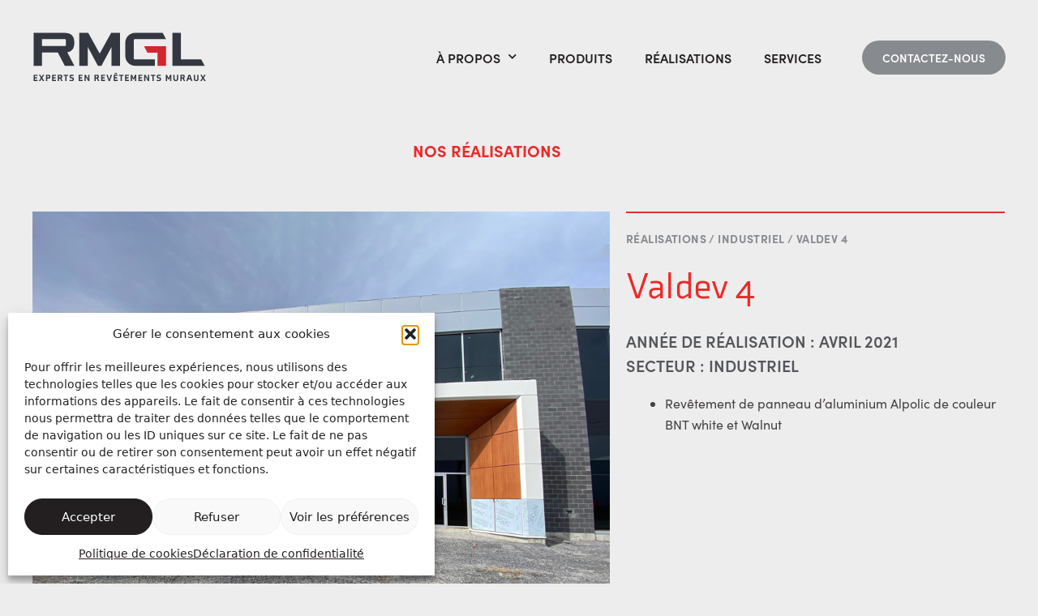

--- FILE ---
content_type: text/html; charset=UTF-8
request_url: https://rmgl.ca/realisations/valdev-4/
body_size: 18969
content:
<!DOCTYPE html>
<html lang="fr-FR">
<head>
	<meta charset="UTF-8">
	<meta name='robots' content='index, follow, max-image-preview:large, max-snippet:-1, max-video-preview:-1' />
<meta name="viewport" content="width=device-width, initial-scale=1">
	<!-- This site is optimized with the Yoast SEO plugin v26.7 - https://yoast.com/wordpress/plugins/seo/ -->
	<title>Valdev 4 - RMGL</title>
	<link rel="canonical" href="https://rmgl.ca/realisations/valdev-4/" />
	<meta property="og:locale" content="fr_FR" />
	<meta property="og:type" content="article" />
	<meta property="og:title" content="Valdev 4 - RMGL" />
	<meta property="og:description" content="Revêtement de panneau d&rsquo;aluminium Alpolic de couleur BNT white et Walnut" />
	<meta property="og:url" content="https://rmgl.ca/realisations/valdev-4/" />
	<meta property="og:site_name" content="RMGL" />
	<meta property="article:modified_time" content="2022-10-05T06:07:02+00:00" />
	<meta property="og:image" content="https://rmgl.ca/wp-content/uploads/2022/09/rmgl-realisations-valdev-4.jpg" />
	<meta property="og:image:width" content="950" />
	<meta property="og:image:height" content="650" />
	<meta property="og:image:type" content="image/jpeg" />
	<meta name="twitter:card" content="summary_large_image" />
	<meta name="twitter:label1" content="Durée de lecture estimée" />
	<meta name="twitter:data1" content="1 minute" />
	<script type="application/ld+json" class="yoast-schema-graph">{"@context":"https://schema.org","@graph":[{"@type":"WebPage","@id":"https://rmgl.ca/realisations/valdev-4/","url":"https://rmgl.ca/realisations/valdev-4/","name":"Valdev 4 - RMGL","isPartOf":{"@id":"https://rmgl.ca/#website"},"primaryImageOfPage":{"@id":"https://rmgl.ca/realisations/valdev-4/#primaryimage"},"image":{"@id":"https://rmgl.ca/realisations/valdev-4/#primaryimage"},"thumbnailUrl":"https://rmgl.ca/wp-content/uploads/2022/09/rmgl-realisations-valdev-4.jpg","datePublished":"2022-08-30T19:17:08+00:00","dateModified":"2022-10-05T06:07:02+00:00","breadcrumb":{"@id":"https://rmgl.ca/realisations/valdev-4/#breadcrumb"},"inLanguage":"fr-FR","potentialAction":[{"@type":"ReadAction","target":["https://rmgl.ca/realisations/valdev-4/"]}]},{"@type":"ImageObject","inLanguage":"fr-FR","@id":"https://rmgl.ca/realisations/valdev-4/#primaryimage","url":"https://rmgl.ca/wp-content/uploads/2022/09/rmgl-realisations-valdev-4.jpg","contentUrl":"https://rmgl.ca/wp-content/uploads/2022/09/rmgl-realisations-valdev-4.jpg","width":950,"height":650},{"@type":"BreadcrumbList","@id":"https://rmgl.ca/realisations/valdev-4/#breadcrumb","itemListElement":[{"@type":"ListItem","position":1,"name":"Réalisations","item":"https://rmgl.ca/realisations/"},{"@type":"ListItem","position":2,"name":"Industriel","item":"https://rmgl.ca/realisation/secteur/industriel/"},{"@type":"ListItem","position":3,"name":"Valdev 4"}]},{"@type":"WebSite","@id":"https://rmgl.ca/#website","url":"https://rmgl.ca/","name":"RMGL","description":"Experts en revêtements muraux","publisher":{"@id":"https://rmgl.ca/#organization"},"potentialAction":[{"@type":"SearchAction","target":{"@type":"EntryPoint","urlTemplate":"https://rmgl.ca/?s={search_term_string}"},"query-input":{"@type":"PropertyValueSpecification","valueRequired":true,"valueName":"search_term_string"}}],"inLanguage":"fr-FR"},{"@type":"Organization","@id":"https://rmgl.ca/#organization","name":"RMGL","url":"https://rmgl.ca/","logo":{"@type":"ImageObject","inLanguage":"fr-FR","@id":"https://rmgl.ca/#/schema/logo/image/","url":"https://rmgl.ca/wp-content/uploads/2022/08/rmgl-logo.svg","contentUrl":"https://rmgl.ca/wp-content/uploads/2022/08/rmgl-logo.svg","width":700,"height":200,"caption":"RMGL"},"image":{"@id":"https://rmgl.ca/#/schema/logo/image/"}}]}</script>
	<!-- / Yoast SEO plugin. -->



<link rel="alternate" type="application/rss+xml" title="RMGL &raquo; Flux" href="https://rmgl.ca/feed/" />
<link data-minify="1" rel="stylesheet" type="text/css" href="https://rmgl.ca/wp-content/cache/min/1/cqz2zja.css?ver=1768574855"><style id='wp-img-auto-sizes-contain-inline-css'>
img:is([sizes=auto i],[sizes^="auto," i]){contain-intrinsic-size:3000px 1500px}
/*# sourceURL=wp-img-auto-sizes-contain-inline-css */
</style>
<link rel='stylesheet' id='wp-block-library-css' href='https://rmgl.ca/wp-includes/css/dist/block-library/style.min.css?ver=6.9' media='all' />
<style id='classic-theme-styles-inline-css'>
/*! This file is auto-generated */
.wp-block-button__link{color:#fff;background-color:#32373c;border-radius:9999px;box-shadow:none;text-decoration:none;padding:calc(.667em + 2px) calc(1.333em + 2px);font-size:1.125em}.wp-block-file__button{background:#32373c;color:#fff;text-decoration:none}
/*# sourceURL=/wp-includes/css/classic-themes.min.css */
</style>
<style id='global-styles-inline-css'>
:root{--wp--preset--aspect-ratio--square: 1;--wp--preset--aspect-ratio--4-3: 4/3;--wp--preset--aspect-ratio--3-4: 3/4;--wp--preset--aspect-ratio--3-2: 3/2;--wp--preset--aspect-ratio--2-3: 2/3;--wp--preset--aspect-ratio--16-9: 16/9;--wp--preset--aspect-ratio--9-16: 9/16;--wp--preset--color--black: #000000;--wp--preset--color--cyan-bluish-gray: #abb8c3;--wp--preset--color--white: #ffffff;--wp--preset--color--pale-pink: #f78da7;--wp--preset--color--vivid-red: #cf2e2e;--wp--preset--color--luminous-vivid-orange: #ff6900;--wp--preset--color--luminous-vivid-amber: #fcb900;--wp--preset--color--light-green-cyan: #7bdcb5;--wp--preset--color--vivid-green-cyan: #00d084;--wp--preset--color--pale-cyan-blue: #8ed1fc;--wp--preset--color--vivid-cyan-blue: #0693e3;--wp--preset--color--vivid-purple: #9b51e0;--wp--preset--color--contrast: var(--contrast);--wp--preset--color--contrast-2: var(--contrast-2);--wp--preset--color--contrast-3: var(--contrast-3);--wp--preset--color--base: var(--base);--wp--preset--color--base-2: var(--base-2);--wp--preset--color--base-3: var(--base-3);--wp--preset--color--gris-fonce-web: var(--gris-fonce-web);--wp--preset--color--rouge-fonce-web: var(--rouge-fonce-web);--wp--preset--gradient--vivid-cyan-blue-to-vivid-purple: linear-gradient(135deg,rgb(6,147,227) 0%,rgb(155,81,224) 100%);--wp--preset--gradient--light-green-cyan-to-vivid-green-cyan: linear-gradient(135deg,rgb(122,220,180) 0%,rgb(0,208,130) 100%);--wp--preset--gradient--luminous-vivid-amber-to-luminous-vivid-orange: linear-gradient(135deg,rgb(252,185,0) 0%,rgb(255,105,0) 100%);--wp--preset--gradient--luminous-vivid-orange-to-vivid-red: linear-gradient(135deg,rgb(255,105,0) 0%,rgb(207,46,46) 100%);--wp--preset--gradient--very-light-gray-to-cyan-bluish-gray: linear-gradient(135deg,rgb(238,238,238) 0%,rgb(169,184,195) 100%);--wp--preset--gradient--cool-to-warm-spectrum: linear-gradient(135deg,rgb(74,234,220) 0%,rgb(151,120,209) 20%,rgb(207,42,186) 40%,rgb(238,44,130) 60%,rgb(251,105,98) 80%,rgb(254,248,76) 100%);--wp--preset--gradient--blush-light-purple: linear-gradient(135deg,rgb(255,206,236) 0%,rgb(152,150,240) 100%);--wp--preset--gradient--blush-bordeaux: linear-gradient(135deg,rgb(254,205,165) 0%,rgb(254,45,45) 50%,rgb(107,0,62) 100%);--wp--preset--gradient--luminous-dusk: linear-gradient(135deg,rgb(255,203,112) 0%,rgb(199,81,192) 50%,rgb(65,88,208) 100%);--wp--preset--gradient--pale-ocean: linear-gradient(135deg,rgb(255,245,203) 0%,rgb(182,227,212) 50%,rgb(51,167,181) 100%);--wp--preset--gradient--electric-grass: linear-gradient(135deg,rgb(202,248,128) 0%,rgb(113,206,126) 100%);--wp--preset--gradient--midnight: linear-gradient(135deg,rgb(2,3,129) 0%,rgb(40,116,252) 100%);--wp--preset--font-size--small: 13px;--wp--preset--font-size--medium: 20px;--wp--preset--font-size--large: 36px;--wp--preset--font-size--x-large: 42px;--wp--preset--spacing--20: 0.44rem;--wp--preset--spacing--30: 0.67rem;--wp--preset--spacing--40: 1rem;--wp--preset--spacing--50: 1.5rem;--wp--preset--spacing--60: 2.25rem;--wp--preset--spacing--70: 3.38rem;--wp--preset--spacing--80: 5.06rem;--wp--preset--shadow--natural: 6px 6px 9px rgba(0, 0, 0, 0.2);--wp--preset--shadow--deep: 12px 12px 50px rgba(0, 0, 0, 0.4);--wp--preset--shadow--sharp: 6px 6px 0px rgba(0, 0, 0, 0.2);--wp--preset--shadow--outlined: 6px 6px 0px -3px rgb(255, 255, 255), 6px 6px rgb(0, 0, 0);--wp--preset--shadow--crisp: 6px 6px 0px rgb(0, 0, 0);}:where(.is-layout-flex){gap: 0.5em;}:where(.is-layout-grid){gap: 0.5em;}body .is-layout-flex{display: flex;}.is-layout-flex{flex-wrap: wrap;align-items: center;}.is-layout-flex > :is(*, div){margin: 0;}body .is-layout-grid{display: grid;}.is-layout-grid > :is(*, div){margin: 0;}:where(.wp-block-columns.is-layout-flex){gap: 2em;}:where(.wp-block-columns.is-layout-grid){gap: 2em;}:where(.wp-block-post-template.is-layout-flex){gap: 1.25em;}:where(.wp-block-post-template.is-layout-grid){gap: 1.25em;}.has-black-color{color: var(--wp--preset--color--black) !important;}.has-cyan-bluish-gray-color{color: var(--wp--preset--color--cyan-bluish-gray) !important;}.has-white-color{color: var(--wp--preset--color--white) !important;}.has-pale-pink-color{color: var(--wp--preset--color--pale-pink) !important;}.has-vivid-red-color{color: var(--wp--preset--color--vivid-red) !important;}.has-luminous-vivid-orange-color{color: var(--wp--preset--color--luminous-vivid-orange) !important;}.has-luminous-vivid-amber-color{color: var(--wp--preset--color--luminous-vivid-amber) !important;}.has-light-green-cyan-color{color: var(--wp--preset--color--light-green-cyan) !important;}.has-vivid-green-cyan-color{color: var(--wp--preset--color--vivid-green-cyan) !important;}.has-pale-cyan-blue-color{color: var(--wp--preset--color--pale-cyan-blue) !important;}.has-vivid-cyan-blue-color{color: var(--wp--preset--color--vivid-cyan-blue) !important;}.has-vivid-purple-color{color: var(--wp--preset--color--vivid-purple) !important;}.has-black-background-color{background-color: var(--wp--preset--color--black) !important;}.has-cyan-bluish-gray-background-color{background-color: var(--wp--preset--color--cyan-bluish-gray) !important;}.has-white-background-color{background-color: var(--wp--preset--color--white) !important;}.has-pale-pink-background-color{background-color: var(--wp--preset--color--pale-pink) !important;}.has-vivid-red-background-color{background-color: var(--wp--preset--color--vivid-red) !important;}.has-luminous-vivid-orange-background-color{background-color: var(--wp--preset--color--luminous-vivid-orange) !important;}.has-luminous-vivid-amber-background-color{background-color: var(--wp--preset--color--luminous-vivid-amber) !important;}.has-light-green-cyan-background-color{background-color: var(--wp--preset--color--light-green-cyan) !important;}.has-vivid-green-cyan-background-color{background-color: var(--wp--preset--color--vivid-green-cyan) !important;}.has-pale-cyan-blue-background-color{background-color: var(--wp--preset--color--pale-cyan-blue) !important;}.has-vivid-cyan-blue-background-color{background-color: var(--wp--preset--color--vivid-cyan-blue) !important;}.has-vivid-purple-background-color{background-color: var(--wp--preset--color--vivid-purple) !important;}.has-black-border-color{border-color: var(--wp--preset--color--black) !important;}.has-cyan-bluish-gray-border-color{border-color: var(--wp--preset--color--cyan-bluish-gray) !important;}.has-white-border-color{border-color: var(--wp--preset--color--white) !important;}.has-pale-pink-border-color{border-color: var(--wp--preset--color--pale-pink) !important;}.has-vivid-red-border-color{border-color: var(--wp--preset--color--vivid-red) !important;}.has-luminous-vivid-orange-border-color{border-color: var(--wp--preset--color--luminous-vivid-orange) !important;}.has-luminous-vivid-amber-border-color{border-color: var(--wp--preset--color--luminous-vivid-amber) !important;}.has-light-green-cyan-border-color{border-color: var(--wp--preset--color--light-green-cyan) !important;}.has-vivid-green-cyan-border-color{border-color: var(--wp--preset--color--vivid-green-cyan) !important;}.has-pale-cyan-blue-border-color{border-color: var(--wp--preset--color--pale-cyan-blue) !important;}.has-vivid-cyan-blue-border-color{border-color: var(--wp--preset--color--vivid-cyan-blue) !important;}.has-vivid-purple-border-color{border-color: var(--wp--preset--color--vivid-purple) !important;}.has-vivid-cyan-blue-to-vivid-purple-gradient-background{background: var(--wp--preset--gradient--vivid-cyan-blue-to-vivid-purple) !important;}.has-light-green-cyan-to-vivid-green-cyan-gradient-background{background: var(--wp--preset--gradient--light-green-cyan-to-vivid-green-cyan) !important;}.has-luminous-vivid-amber-to-luminous-vivid-orange-gradient-background{background: var(--wp--preset--gradient--luminous-vivid-amber-to-luminous-vivid-orange) !important;}.has-luminous-vivid-orange-to-vivid-red-gradient-background{background: var(--wp--preset--gradient--luminous-vivid-orange-to-vivid-red) !important;}.has-very-light-gray-to-cyan-bluish-gray-gradient-background{background: var(--wp--preset--gradient--very-light-gray-to-cyan-bluish-gray) !important;}.has-cool-to-warm-spectrum-gradient-background{background: var(--wp--preset--gradient--cool-to-warm-spectrum) !important;}.has-blush-light-purple-gradient-background{background: var(--wp--preset--gradient--blush-light-purple) !important;}.has-blush-bordeaux-gradient-background{background: var(--wp--preset--gradient--blush-bordeaux) !important;}.has-luminous-dusk-gradient-background{background: var(--wp--preset--gradient--luminous-dusk) !important;}.has-pale-ocean-gradient-background{background: var(--wp--preset--gradient--pale-ocean) !important;}.has-electric-grass-gradient-background{background: var(--wp--preset--gradient--electric-grass) !important;}.has-midnight-gradient-background{background: var(--wp--preset--gradient--midnight) !important;}.has-small-font-size{font-size: var(--wp--preset--font-size--small) !important;}.has-medium-font-size{font-size: var(--wp--preset--font-size--medium) !important;}.has-large-font-size{font-size: var(--wp--preset--font-size--large) !important;}.has-x-large-font-size{font-size: var(--wp--preset--font-size--x-large) !important;}
:where(.wp-block-post-template.is-layout-flex){gap: 1.25em;}:where(.wp-block-post-template.is-layout-grid){gap: 1.25em;}
:where(.wp-block-term-template.is-layout-flex){gap: 1.25em;}:where(.wp-block-term-template.is-layout-grid){gap: 1.25em;}
:where(.wp-block-columns.is-layout-flex){gap: 2em;}:where(.wp-block-columns.is-layout-grid){gap: 2em;}
:root :where(.wp-block-pullquote){font-size: 1.5em;line-height: 1.6;}
/*# sourceURL=global-styles-inline-css */
</style>
<link rel='stylesheet' id='cmplz-general-css' href='https://rmgl.ca/wp-content/plugins/complianz-gdpr-premium/assets/css/cookieblocker.min.css?ver=1762914414' media='all' />
<link rel='stylesheet' id='generate-style-css' href='https://rmgl.ca/wp-content/themes/generatepress/assets/css/main.min.css?ver=3.5.1' media='all' />
<style id='generate-style-inline-css'>
body{background-color:#ffffff;color:var(--contrast);}a{color:var(--contrast-3);}a{text-decoration:underline;}.entry-title a, .site-branding a, a.button, .wp-block-button__link, .main-navigation a{text-decoration:none;}a:hover, a:focus, a:active{color:var(--contrast);}.wp-block-group__inner-container{max-width:1200px;margin-left:auto;margin-right:auto;}:root{--contrast:#231F20;--contrast-2:#54565A;--contrast-3:#878A8F;--base:#E82C2A;--base-2:#ededed;--base-3:#ffffff;--gris-fonce-web:#2C2729;--rouge-fonce-web:#C12527;}:root .has-contrast-color{color:var(--contrast);}:root .has-contrast-background-color{background-color:var(--contrast);}:root .has-contrast-2-color{color:var(--contrast-2);}:root .has-contrast-2-background-color{background-color:var(--contrast-2);}:root .has-contrast-3-color{color:var(--contrast-3);}:root .has-contrast-3-background-color{background-color:var(--contrast-3);}:root .has-base-color{color:var(--base);}:root .has-base-background-color{background-color:var(--base);}:root .has-base-2-color{color:var(--base-2);}:root .has-base-2-background-color{background-color:var(--base-2);}:root .has-base-3-color{color:var(--base-3);}:root .has-base-3-background-color{background-color:var(--base-3);}:root .has-gris-fonce-web-color{color:var(--gris-fonce-web);}:root .has-gris-fonce-web-background-color{background-color:var(--gris-fonce-web);}:root .has-rouge-fonce-web-color{color:var(--rouge-fonce-web);}:root .has-rouge-fonce-web-background-color{background-color:var(--rouge-fonce-web);}.top-bar{background-color:#636363;color:#ffffff;}.top-bar a{color:#ffffff;}.top-bar a:hover{color:#303030;}.site-header{background-color:var(--base-3);color:var(--contrast);}.site-header a{color:var(--contrast-3);}.site-header a:hover{color:var(--contrast);}.main-title a,.main-title a:hover{color:var(--contrast);}.site-description{color:var(--contrast-2);}.mobile-menu-control-wrapper .menu-toggle,.mobile-menu-control-wrapper .menu-toggle:hover,.mobile-menu-control-wrapper .menu-toggle:focus,.has-inline-mobile-toggle #site-navigation.toggled{background-color:rgba(0, 0, 0, 0.02);}.main-navigation,.main-navigation ul ul{background-color:var(--base-3);}.main-navigation .main-nav ul li a, .main-navigation .menu-toggle, .main-navigation .menu-bar-items{color:var(--contrast);}.main-navigation .main-nav ul li:not([class*="current-menu-"]):hover > a, .main-navigation .main-nav ul li:not([class*="current-menu-"]):focus > a, .main-navigation .main-nav ul li.sfHover:not([class*="current-menu-"]) > a, .main-navigation .menu-bar-item:hover > a, .main-navigation .menu-bar-item.sfHover > a{color:var(--contrast-3);}button.menu-toggle:hover,button.menu-toggle:focus{color:var(--contrast);}.main-navigation .main-nav ul li[class*="current-menu-"] > a{color:var(--contrast);}.navigation-search input[type="search"],.navigation-search input[type="search"]:active, .navigation-search input[type="search"]:focus, .main-navigation .main-nav ul li.search-item.active > a, .main-navigation .menu-bar-items .search-item.active > a{color:var(--contrast-3);}.main-navigation ul ul{background-color:var(--base);}.separate-containers .inside-article, .separate-containers .comments-area, .separate-containers .page-header, .one-container .container, .separate-containers .paging-navigation, .inside-page-header{background-color:var(--base-3);}.entry-title a{color:var(--contrast);}.entry-title a:hover{color:var(--contrast-2);}.entry-meta{color:var(--contrast-2);}.sidebar .widget{background-color:var(--base-3);}.footer-widgets{background-color:var(--base-3);}.site-info{background-color:var(--base-3);}input[type="text"],input[type="email"],input[type="url"],input[type="password"],input[type="search"],input[type="tel"],input[type="number"],textarea,select{color:var(--contrast);background-color:var(--base-2);border-color:var(--base);}input[type="text"]:focus,input[type="email"]:focus,input[type="url"]:focus,input[type="password"]:focus,input[type="search"]:focus,input[type="tel"]:focus,input[type="number"]:focus,textarea:focus,select:focus{color:var(--contrast);background-color:var(--base-2);border-color:var(--contrast-3);}button,html input[type="button"],input[type="reset"],input[type="submit"],a.button,a.wp-block-button__link:not(.has-background){color:#ffffff;background-color:#DE2529;}button:hover,html input[type="button"]:hover,input[type="reset"]:hover,input[type="submit"]:hover,a.button:hover,button:focus,html input[type="button"]:focus,input[type="reset"]:focus,input[type="submit"]:focus,a.button:focus,a.wp-block-button__link:not(.has-background):active,a.wp-block-button__link:not(.has-background):focus,a.wp-block-button__link:not(.has-background):hover{color:#ffffff;background-color:var(--rouge-fonce-web);}a.generate-back-to-top{background-color:rgba( 0,0,0,0.4 );color:#ffffff;}a.generate-back-to-top:hover,a.generate-back-to-top:focus{background-color:rgba( 0,0,0,0.6 );color:#ffffff;}:root{--gp-search-modal-bg-color:var(--base-3);--gp-search-modal-text-color:var(--contrast);--gp-search-modal-overlay-bg-color:rgba(0,0,0,0.2);}@media (max-width:768px){.main-navigation .menu-bar-item:hover > a, .main-navigation .menu-bar-item.sfHover > a{background:none;color:var(--contrast);}}.nav-below-header .main-navigation .inside-navigation.grid-container, .nav-above-header .main-navigation .inside-navigation.grid-container{padding:0px 20px 0px 20px;}.site-main .wp-block-group__inner-container{padding:40px;}.separate-containers .paging-navigation{padding-top:20px;padding-bottom:20px;}.entry-content .alignwide, body:not(.no-sidebar) .entry-content .alignfull{margin-left:-40px;width:calc(100% + 80px);max-width:calc(100% + 80px);}.rtl .menu-item-has-children .dropdown-menu-toggle{padding-left:20px;}.rtl .main-navigation .main-nav ul li.menu-item-has-children > a{padding-right:20px;}@media (max-width:768px){.separate-containers .inside-article, .separate-containers .comments-area, .separate-containers .page-header, .separate-containers .paging-navigation, .one-container .site-content, .inside-page-header{padding:30px;}.site-main .wp-block-group__inner-container{padding:30px;}.inside-top-bar{padding-right:30px;padding-left:30px;}.inside-header{padding-right:30px;padding-left:30px;}.widget-area .widget{padding-top:30px;padding-right:30px;padding-bottom:30px;padding-left:30px;}.footer-widgets-container{padding-top:30px;padding-right:30px;padding-bottom:30px;padding-left:30px;}.inside-site-info{padding-right:30px;padding-left:30px;}.entry-content .alignwide, body:not(.no-sidebar) .entry-content .alignfull{margin-left:-30px;width:calc(100% + 60px);max-width:calc(100% + 60px);}.one-container .site-main .paging-navigation{margin-bottom:20px;}}/* End cached CSS */.is-right-sidebar{width:30%;}.is-left-sidebar{width:30%;}.site-content .content-area{width:100%;}@media (max-width:768px){.main-navigation .menu-toggle,.sidebar-nav-mobile:not(#sticky-placeholder){display:block;}.main-navigation ul,.gen-sidebar-nav,.main-navigation:not(.slideout-navigation):not(.toggled) .main-nav > ul,.has-inline-mobile-toggle #site-navigation .inside-navigation > *:not(.navigation-search):not(.main-nav){display:none;}.nav-align-right .inside-navigation,.nav-align-center .inside-navigation{justify-content:space-between;}.has-inline-mobile-toggle .mobile-menu-control-wrapper{display:flex;flex-wrap:wrap;}.has-inline-mobile-toggle .inside-header{flex-direction:row;text-align:left;flex-wrap:wrap;}.has-inline-mobile-toggle .header-widget,.has-inline-mobile-toggle #site-navigation{flex-basis:100%;}.nav-float-left .has-inline-mobile-toggle #site-navigation{order:10;}}
.elementor-template-full-width .site-content{display:block;}
/*# sourceURL=generate-style-inline-css */
</style>
<link rel='stylesheet' id='generate-child-css' href='https://rmgl.ca/wp-content/themes/generatepress_child/style.css?ver=1661175385' media='all' />
<link rel='stylesheet' id='elementor-frontend-css' href='https://rmgl.ca/wp-content/uploads/elementor/css/custom-frontend.min.css?ver=1768574854' media='all' />
<link rel='stylesheet' id='widget-image-css' href='https://rmgl.ca/wp-content/plugins/elementor/assets/css/widget-image.min.css?ver=3.34.1' media='all' />
<link rel='stylesheet' id='widget-nav-menu-css' href='https://rmgl.ca/wp-content/uploads/elementor/css/custom-pro-widget-nav-menu.min.css?ver=1768574854' media='all' />
<link rel='stylesheet' id='widget-heading-css' href='https://rmgl.ca/wp-content/plugins/elementor/assets/css/widget-heading.min.css?ver=3.34.1' media='all' />
<link data-minify="1" rel='stylesheet' id='swiper-css' href='https://rmgl.ca/wp-content/cache/min/1/wp-content/plugins/elementor/assets/lib/swiper/v8/css/swiper.min.css?ver=1768574855' media='all' />
<link rel='stylesheet' id='e-swiper-css' href='https://rmgl.ca/wp-content/plugins/elementor/assets/css/conditionals/e-swiper.min.css?ver=3.34.1' media='all' />
<link rel='stylesheet' id='widget-image-carousel-css' href='https://rmgl.ca/wp-content/plugins/elementor/assets/css/widget-image-carousel.min.css?ver=3.34.1' media='all' />
<link rel='stylesheet' id='widget-divider-css' href='https://rmgl.ca/wp-content/plugins/elementor/assets/css/widget-divider.min.css?ver=3.34.1' media='all' />
<link rel='stylesheet' id='widget-breadcrumbs-css' href='https://rmgl.ca/wp-content/plugins/elementor-pro/assets/css/widget-breadcrumbs.min.css?ver=3.34.0' media='all' />
<link data-minify="1" rel='stylesheet' id='elementor-icons-css' href='https://rmgl.ca/wp-content/cache/min/1/wp-content/plugins/elementor/assets/lib/eicons/css/elementor-icons.min.css?ver=1768574855' media='all' />
<link rel='stylesheet' id='elementor-post-6-css' href='https://rmgl.ca/wp-content/uploads/elementor/css/post-6.css?ver=1768574854' media='all' />
<link rel='stylesheet' id='elementor-post-247-css' href='https://rmgl.ca/wp-content/uploads/elementor/css/post-247.css?ver=1768575162' media='all' />
<link rel='stylesheet' id='elementor-post-327-css' href='https://rmgl.ca/wp-content/uploads/elementor/css/post-327.css?ver=1768574854' media='all' />
<link rel='stylesheet' id='elementor-post-1436-css' href='https://rmgl.ca/wp-content/uploads/elementor/css/post-1436.css?ver=1768578304' media='all' />
<link data-minify="1" rel='stylesheet' id='rmgl-css-css' href='https://rmgl.ca/wp-content/cache/min/1/wp-content/themes/generatepress_child/css/main.css?ver=1768574855' media='all' />
<script src="https://rmgl.ca/wp-includes/js/jquery/jquery.min.js?ver=3.7.1" id="jquery-core-js"></script>
<script src="https://rmgl.ca/wp-includes/js/jquery/jquery-migrate.min.js?ver=3.4.1" id="jquery-migrate-js"></script>
<link rel="https://api.w.org/" href="https://rmgl.ca/wp-json/" /><link rel='shortlink' href='https://rmgl.ca/?p=1424' />
			<style>.cmplz-hidden {
					display: none !important;
				}</style><meta name="generator" content="Elementor 3.34.1; features: additional_custom_breakpoints; settings: css_print_method-external, google_font-enabled, font_display-auto">
			<style>
				.e-con.e-parent:nth-of-type(n+4):not(.e-lazyloaded):not(.e-no-lazyload),
				.e-con.e-parent:nth-of-type(n+4):not(.e-lazyloaded):not(.e-no-lazyload) * {
					background-image: none !important;
				}
				@media screen and (max-height: 1024px) {
					.e-con.e-parent:nth-of-type(n+3):not(.e-lazyloaded):not(.e-no-lazyload),
					.e-con.e-parent:nth-of-type(n+3):not(.e-lazyloaded):not(.e-no-lazyload) * {
						background-image: none !important;
					}
				}
				@media screen and (max-height: 640px) {
					.e-con.e-parent:nth-of-type(n+2):not(.e-lazyloaded):not(.e-no-lazyload),
					.e-con.e-parent:nth-of-type(n+2):not(.e-lazyloaded):not(.e-no-lazyload) * {
						background-image: none !important;
					}
				}
			</style>
			<link rel="icon" href="https://rmgl.ca/wp-content/uploads/2022/08/cropped-rmgl-favicon-512x512-1-32x32.png" sizes="32x32" />
<link rel="icon" href="https://rmgl.ca/wp-content/uploads/2022/08/cropped-rmgl-favicon-512x512-1-192x192.png" sizes="192x192" />
<link rel="apple-touch-icon" href="https://rmgl.ca/wp-content/uploads/2022/08/cropped-rmgl-favicon-512x512-1-180x180.png" />
<meta name="msapplication-TileImage" content="https://rmgl.ca/wp-content/uploads/2022/08/cropped-rmgl-favicon-512x512-1-270x270.png" />
		<style id="wp-custom-css">
			.gform_wrapper .gform_footer input.button, .gform_wrapper .gform_footer input[type=submit], .gform_wrapper .gform_page_footer input.button, .gform_wrapper .gform_page_footer input[type=submit] {
    background-color: #DE2529;
    color: #fff;
    border-radius: 25px;
    font-size: 16px;
    font-weight: 500;
    letter-spacing: 0.48px;
	text-transform: uppercase;
    max-width: 276px;
    width:100%;
 
}
.gform_wrapper.gravity-theme .gform_footer, .gform_wrapper.gravity-theme .gform_page_footer {
    margin: 6px 0 0;
    padding: 16px 0;
    display: flex;
    justify-content: center;
}
.gform_wrapper.gravity-theme input[type=color], .gform_wrapper.gravity-theme input[type=date], .gform_wrapper.gravity-theme input[type=datetime-local], .gform_wrapper.gravity-theme input[type=datetime], .gform_wrapper.gravity-theme input[type=email], .gform_wrapper.gravity-theme input[type=month], .gform_wrapper.gravity-theme input[type=number], .gform_wrapper.gravity-theme input[type=password], .gform_wrapper.gravity-theme input[type=search], .gform_wrapper.gravity-theme input[type=tel], .gform_wrapper.gravity-theme input[type=text], .gform_wrapper.gravity-theme input[type=time], .gform_wrapper.gravity-theme input[type=url], .gform_wrapper.gravity-theme input[type=week], .gform_wrapper.gravity-theme select, .gform_wrapper.gravity-theme textarea {
    font-size: 16px;
    line-height: 20px;
    padding: 15px 20px;
    letter-spacing: 0.48px;
    margin-bottom: 0;
    margin-top: 0;
    border: 0;
	color:#454142;
	border-radius:3px;
	outline:none;
}
.gform_drop_instructions {
 color: #EDEDED;

}
.gfield input::-webkit-input-placeholder, .gfield textarea::-webkit-input-placeholder {
    color: #454142;
}
.gform_button_select_files {
 background-color: #454142;
 border-radius: 26px;
 border-style: none;
 border-width: 0px;
 padding-left: 27px;
 padding-right: 27px;
    text-transform: uppercase;
	font-weight:500;

}
.gform_drop_area {
 border:0;
background-color:#8C8A8C;

}
	
body .gform_wrapper .gform_body  {
	font-size:16px;
	color:#454142
}

.gform_wrapper.gravity-theme .gform_fileupload_rules, .gform_wrapper.gravity-theme .ginput_complex label {
    font-size: 15px;
    padding-top: 5px;
    display: none;
}
.gform_wrapper.gravity-theme .gfield_label {
    color: #454142;
}
div#field_2_6 {
    display: flex;
    justify-content: center;
    padding-bottom: 40px;
}		</style>
		<meta name="generator" content="WP Rocket 3.20.3" data-wpr-features="wpr_minify_js wpr_minify_css wpr_preload_links wpr_desktop" /></head>

<body data-cmplz=1 class="wp-singular realisations-template-default single single-realisations postid-1424 wp-custom-logo wp-embed-responsive wp-theme-generatepress wp-child-theme-generatepress_child no-sidebar nav-float-right one-container header-aligned-left dropdown-hover featured-image-active elementor-default elementor-template-full-width elementor-kit-6 elementor-page-1436 full-width-content" itemtype="https://schema.org/Blog" itemscope>
	<a class="screen-reader-text skip-link" href="#content" title="Aller au contenu">Aller au contenu</a>		<header data-rocket-location-hash="33828b44ab281743234df60f0ea89818" data-elementor-type="header" data-elementor-id="247" class="elementor elementor-247 elementor-location-header" data-elementor-post-type="elementor_library">
					<section data-rocket-location-hash="12f9ed2acf98d41cd947c024d6465c5d" class="elementor-section elementor-top-section elementor-element elementor-element-eac66ac elementor-section-boxed elementor-section-height-default elementor-section-height-default" data-id="eac66ac" data-element_type="section">
						<div data-rocket-location-hash="82f6c6a00e9a86a2eaa3cc6e8d136714" class="elementor-container elementor-column-gap-default">
					<div class="elementor-column elementor-col-33 elementor-top-column elementor-element elementor-element-990f73f" data-id="990f73f" data-element_type="column">
			<div class="elementor-widget-wrap elementor-element-populated">
						<div class="elementor-element elementor-element-c12e499 elementor-widget elementor-widget-theme-site-logo elementor-widget-image" data-id="c12e499" data-element_type="widget" data-widget_type="theme-site-logo.default">
				<div class="elementor-widget-container">
											<a href="https://rmgl.ca">
			<img width="700" height="200" src="https://rmgl.ca/wp-content/uploads/2022/08/rmgl-logo.svg" class="attachment-full size-full wp-image-248" alt="" />				</a>
											</div>
				</div>
					</div>
		</div>
				<div class="elementor-column elementor-col-66 elementor-top-column elementor-element elementor-element-0eab54a" data-id="0eab54a" data-element_type="column">
			<div class="elementor-widget-wrap elementor-element-populated">
						<div class="elementor-element elementor-element-8855490 elementor-nav-menu__align-end elementor-widget__width-auto elementor-nav-menu--dropdown-none elementor-hidden-tablet elementor-hidden-mobile elementor-widget elementor-widget-nav-menu" data-id="8855490" data-element_type="widget" data-settings="{&quot;submenu_icon&quot;:{&quot;value&quot;:&quot;&lt;i class=\&quot;fas fa-chevron-down\&quot; aria-hidden=\&quot;true\&quot;&gt;&lt;\/i&gt;&quot;,&quot;library&quot;:&quot;fa-solid&quot;},&quot;layout&quot;:&quot;horizontal&quot;}" data-widget_type="nav-menu.default">
				<div class="elementor-widget-container">
								<nav aria-label="Menu" class="elementor-nav-menu--main elementor-nav-menu__container elementor-nav-menu--layout-horizontal e--pointer-none">
				<ul id="menu-1-8855490" class="elementor-nav-menu"><li class="menu-item menu-item-type-post_type menu-item-object-page menu-item-has-children menu-item-239"><a href="https://rmgl.ca/a-propos/" class="elementor-item">À PROPOS</a>
<ul class="sub-menu elementor-nav-menu--dropdown">
	<li class="menu-item menu-item-type-post_type menu-item-object-page menu-item-240"><a href="https://rmgl.ca/a-propos/notre-equipe/" class="elementor-sub-item">NOTRE ÉQUIPE</a></li>
</ul>
</li>
<li class="menu-item menu-item-type-post_type menu-item-object-page menu-item-243"><a href="https://rmgl.ca/produits/" class="elementor-item">PRODUITS</a></li>
<li class="menu-item menu-item-type-post_type menu-item-object-page menu-item-244"><a href="https://rmgl.ca/realisations/" class="elementor-item">RÉALISATIONS</a></li>
<li class="menu-item menu-item-type-post_type menu-item-object-page menu-item-245"><a href="https://rmgl.ca/services/" class="elementor-item">SERVICES</a></li>
</ul>			</nav>
						<nav class="elementor-nav-menu--dropdown elementor-nav-menu__container" aria-hidden="true">
				<ul id="menu-2-8855490" class="elementor-nav-menu"><li class="menu-item menu-item-type-post_type menu-item-object-page menu-item-has-children menu-item-239"><a href="https://rmgl.ca/a-propos/" class="elementor-item" tabindex="-1">À PROPOS</a>
<ul class="sub-menu elementor-nav-menu--dropdown">
	<li class="menu-item menu-item-type-post_type menu-item-object-page menu-item-240"><a href="https://rmgl.ca/a-propos/notre-equipe/" class="elementor-sub-item" tabindex="-1">NOTRE ÉQUIPE</a></li>
</ul>
</li>
<li class="menu-item menu-item-type-post_type menu-item-object-page menu-item-243"><a href="https://rmgl.ca/produits/" class="elementor-item" tabindex="-1">PRODUITS</a></li>
<li class="menu-item menu-item-type-post_type menu-item-object-page menu-item-244"><a href="https://rmgl.ca/realisations/" class="elementor-item" tabindex="-1">RÉALISATIONS</a></li>
<li class="menu-item menu-item-type-post_type menu-item-object-page menu-item-245"><a href="https://rmgl.ca/services/" class="elementor-item" tabindex="-1">SERVICES</a></li>
</ul>			</nav>
						</div>
				</div>
				<div class="elementor-element elementor-element-9a73850 elementor-button-info elementor-align-right elementor-widget__width-auto elementor-hidden-tablet elementor-hidden-mobile elementor-widget elementor-widget-button" data-id="9a73850" data-element_type="widget" data-widget_type="button.default">
				<div class="elementor-widget-container">
									<div class="elementor-button-wrapper">
					<a class="elementor-button elementor-button-link elementor-size-sm" href="https://rmgl.ca/contact/">
						<span class="elementor-button-content-wrapper">
									<span class="elementor-button-text">CONTACTEZ-NOUS</span>
					</span>
					</a>
				</div>
								</div>
				</div>
				<div class="elementor-element elementor-element-695661c elementor-widget__width-auto elementor-hidden-desktop elementor-view-default elementor-widget elementor-widget-icon" data-id="695661c" data-element_type="widget" data-widget_type="icon.default">
				<div class="elementor-widget-container">
							<div class="elementor-icon-wrapper">
			<a class="elementor-icon" href="#elementor-action%3Aaction%3Dpopup%3Aopen%26settings%3DeyJpZCI6IjU1MCIsInRvZ2dsZSI6ZmFsc2V9">
			<svg xmlns="http://www.w3.org/2000/svg" xmlns:xlink="http://www.w3.org/1999/xlink" id="Calque_1" x="0px" y="0px" viewBox="0 0 50 40" style="enable-background:new 0 0 50 40;" xml:space="preserve"><style type="text/css">	.st0{fill:#54565A;}</style><path id="Icon_open-menu" class="st0" d="M3.4,5.6v3.5h43.1V5.6H3.4z M3.4,18.2v3.5h43.1v-3.5L3.4,18.2z M3.4,30.9v3.5h27.7v-3.5 H3.4z"></path></svg>			</a>
		</div>
						</div>
				</div>
					</div>
		</div>
					</div>
		</section>
				</header>
		
	<div data-rocket-location-hash="5ab50cf487e2c225ca702e143dc395df" class="site grid-container container hfeed" id="page">
				<div data-rocket-location-hash="81d953142d21eae6d4f639a4248f89e1" class="site-content" id="content">
					<div data-rocket-location-hash="da235af15d04e951a784b0be1583cbaf" data-elementor-type="single-post" data-elementor-id="1436" class="elementor elementor-1436 elementor-location-single post-1424 realisations type-realisations status-publish has-post-thumbnail hentry secteur_realisations-industriel" data-elementor-post-type="elementor_library">
					<section class="elementor-section elementor-top-section elementor-element elementor-element-3ec3377 elementor-section-boxed elementor-section-height-default elementor-section-height-default" data-id="3ec3377" data-element_type="section" data-settings="{&quot;background_background&quot;:&quot;classic&quot;}">
						<div data-rocket-location-hash="97c4beeda535457bbe628aa457eec642" class="elementor-container elementor-column-gap-default">
					<div class="elementor-column elementor-col-100 elementor-top-column elementor-element elementor-element-e42087c" data-id="e42087c" data-element_type="column">
			<div class="elementor-widget-wrap elementor-element-populated">
						<div class="elementor-element elementor-element-32f39e3 elementor-widget elementor-widget-heading" data-id="32f39e3" data-element_type="widget" data-widget_type="heading.default">
				<div class="elementor-widget-container">
					<h2 class="elementor-heading-title elementor-size-default">Nos réalisations</h2>				</div>
				</div>
					</div>
		</div>
					</div>
		</section>
				<section class="elementor-section elementor-top-section elementor-element elementor-element-464f2b1 elementor-reverse-mobile elementor-section-boxed elementor-section-height-default elementor-section-height-default" data-id="464f2b1" data-element_type="section" data-settings="{&quot;background_background&quot;:&quot;classic&quot;}">
						<div data-rocket-location-hash="1e476ed8521e5a63ab5ef03e120f49ec" class="elementor-container elementor-column-gap-default">
					<div class="elementor-column elementor-col-50 elementor-top-column elementor-element elementor-element-6c222a3" data-id="6c222a3" data-element_type="column">
			<div class="elementor-widget-wrap elementor-element-populated">
						<div class="elementor-element elementor-element-c8c54e1 elementor-pagination-position-outside elementor-widget elementor-widget-image-carousel" data-id="c8c54e1" data-element_type="widget" data-settings="{&quot;slides_to_show&quot;:&quot;1&quot;,&quot;navigation&quot;:&quot;dots&quot;,&quot;autoplay&quot;:&quot;yes&quot;,&quot;pause_on_hover&quot;:&quot;yes&quot;,&quot;pause_on_interaction&quot;:&quot;yes&quot;,&quot;autoplay_speed&quot;:5000,&quot;infinite&quot;:&quot;yes&quot;,&quot;effect&quot;:&quot;slide&quot;,&quot;speed&quot;:500}" data-widget_type="image-carousel.default">
				<div class="elementor-widget-container">
							<div class="elementor-image-carousel-wrapper swiper" role="region" aria-roledescription="carousel" aria-label="Carrousel d’images" dir="ltr">
			<div class="elementor-image-carousel swiper-wrapper" aria-live="off">
								<div class="swiper-slide" role="group" aria-roledescription="slide" aria-label="1 sur 1"><figure class="swiper-slide-inner"><img class="swiper-slide-image" src="https://rmgl.ca/wp-content/uploads/2022/09/rmgl-realisations-valdev-4.jpg" alt="rmgl-realisations-valdev-4" /></figure></div>			</div>
					</div>
						</div>
				</div>
					</div>
		</div>
				<div class="elementor-column elementor-col-50 elementor-top-column elementor-element elementor-element-45f75c4" data-id="45f75c4" data-element_type="column">
			<div class="elementor-widget-wrap elementor-element-populated">
						<section class="elementor-section elementor-inner-section elementor-element elementor-element-364cfed elementor-section-boxed elementor-section-height-default elementor-section-height-default" data-id="364cfed" data-element_type="section">
						<div class="elementor-container elementor-column-gap-no">
					<div class="elementor-column elementor-col-100 elementor-inner-column elementor-element elementor-element-92b9bd1" data-id="92b9bd1" data-element_type="column">
			<div class="elementor-widget-wrap elementor-element-populated">
						<div class="elementor-element elementor-element-30f125e elementor-hidden-mobile elementor-widget-divider--view-line elementor-widget elementor-widget-divider" data-id="30f125e" data-element_type="widget" data-widget_type="divider.default">
				<div class="elementor-widget-container">
							<div class="elementor-divider">
			<span class="elementor-divider-separator">
						</span>
		</div>
						</div>
				</div>
				<div class="elementor-element elementor-element-dd23983 elementor-mobile-align-center elementor-widget elementor-widget-breadcrumbs" data-id="dd23983" data-element_type="widget" data-widget_type="breadcrumbs.default">
				<div class="elementor-widget-container">
					<p id="breadcrumbs"><span><span><a href="https://rmgl.ca/realisations/">Réalisations</a></span> / <span><a href="https://rmgl.ca/realisation/secteur/industriel/">Industriel</a></span> / <span class="breadcrumb_last" aria-current="page">Valdev 4</span></span></p>				</div>
				</div>
				<div class="elementor-element elementor-element-1990ac5 elementor-widget elementor-widget-theme-post-title elementor-page-title elementor-widget-heading" data-id="1990ac5" data-element_type="widget" data-widget_type="theme-post-title.default">
				<div class="elementor-widget-container">
					<h1 class="elementor-heading-title elementor-size-default">Valdev 4</h1>				</div>
				</div>
				<div class="elementor-element elementor-element-26d817c elementor-widget elementor-widget-heading" data-id="26d817c" data-element_type="widget" data-widget_type="heading.default">
				<div class="elementor-widget-container">
					<div class="elementor-heading-title elementor-size-default">Année de réalisation : avril 2021</div>				</div>
				</div>
				<div class="elementor-element elementor-element-063f348 elementor-widget elementor-widget-heading" data-id="063f348" data-element_type="widget" data-widget_type="heading.default">
				<div class="elementor-widget-container">
					<div class="elementor-heading-title elementor-size-default">Secteur : <span>Industriel</span></div>				</div>
				</div>
				<div class="elementor-element elementor-element-93934b0 elementor-widget elementor-widget-theme-post-content" data-id="93934b0" data-element_type="widget" data-widget_type="theme-post-content.default">
				<div class="elementor-widget-container">
					<ul>
<li>Revêtement de panneau d&rsquo;aluminium Alpolic de couleur BNT white et Walnut</li>
</ul>
				</div>
				</div>
					</div>
		</div>
					</div>
		</section>
					</div>
		</div>
					</div>
		</section>
				</div>
		
	</div>
</div>


<div class="no-wpr-lazyrender site-footer">
			<footer data-elementor-type="footer" data-elementor-id="327" class="elementor elementor-327 elementor-location-footer" data-elementor-post-type="elementor_library">
					<section class="elementor-section elementor-top-section elementor-element elementor-element-3beb1e5 elementor-section-boxed elementor-section-height-default elementor-section-height-default" data-id="3beb1e5" data-element_type="section" data-settings="{&quot;background_background&quot;:&quot;classic&quot;}">
						<div class="elementor-container elementor-column-gap-default">
					<div class="elementor-column elementor-col-25 elementor-top-column elementor-element elementor-element-0618a24" data-id="0618a24" data-element_type="column">
			<div class="elementor-widget-wrap elementor-element-populated">
						<div class="elementor-element elementor-element-98b24a7 elementor-widget elementor-widget-image" data-id="98b24a7" data-element_type="widget" data-widget_type="image.default">
				<div class="elementor-widget-container">
																<a href="https://rmgl.ca/">
							<img width="700" height="200" src="https://rmgl.ca/wp-content/uploads/2022/08/rmgl-logo-blanc.svg" class="attachment-full size-full wp-image-346" alt="" />								</a>
															</div>
				</div>
				<div class="elementor-element elementor-element-1cb7e56 elementor-widget elementor-widget-heading" data-id="1cb7e56" data-element_type="widget" data-widget_type="heading.default">
				<div class="elementor-widget-container">
					<h2 class="elementor-heading-title elementor-size-default">Licence RBQ 2639-4825-11</h2>				</div>
				</div>
					</div>
		</div>
				<div class="elementor-column elementor-col-25 elementor-top-column elementor-element elementor-element-53de363 elementor-hidden-mobile" data-id="53de363" data-element_type="column">
			<div class="elementor-widget-wrap elementor-element-populated">
						<div class="elementor-element elementor-element-afbd5b8 elementor-nav-menu__align-start elementor-widget__width-auto elementor-nav-menu--dropdown-none elementor-widget elementor-widget-nav-menu" data-id="afbd5b8" data-element_type="widget" data-settings="{&quot;layout&quot;:&quot;vertical&quot;,&quot;submenu_icon&quot;:{&quot;value&quot;:&quot;&lt;i class=\&quot;\&quot; aria-hidden=\&quot;true\&quot;&gt;&lt;\/i&gt;&quot;,&quot;library&quot;:&quot;&quot;}}" data-widget_type="nav-menu.default">
				<div class="elementor-widget-container">
								<nav aria-label="Menu" class="elementor-nav-menu--main elementor-nav-menu__container elementor-nav-menu--layout-vertical e--pointer-none">
				<ul id="menu-1-afbd5b8" class="elementor-nav-menu sm-vertical"><li class="menu-item menu-item-type-post_type menu-item-object-page menu-item-336"><a href="https://rmgl.ca/a-propos/" class="elementor-item">À PROPOS</a></li>
<li class="menu-item menu-item-type-post_type menu-item-object-page menu-item-337"><a href="https://rmgl.ca/a-propos/notre-equipe/" class="elementor-item">NOTRE ÉQUIPE</a></li>
<li class="menu-item menu-item-type-post_type menu-item-object-page menu-item-335"><a href="https://rmgl.ca/services/" class="elementor-item">SERVICES</a></li>
<li class="menu-item menu-item-type-post_type menu-item-object-page menu-item-334"><a href="https://rmgl.ca/produits/" class="elementor-item">PRODUITS</a></li>
</ul>			</nav>
						<nav class="elementor-nav-menu--dropdown elementor-nav-menu__container" aria-hidden="true">
				<ul id="menu-2-afbd5b8" class="elementor-nav-menu sm-vertical"><li class="menu-item menu-item-type-post_type menu-item-object-page menu-item-336"><a href="https://rmgl.ca/a-propos/" class="elementor-item" tabindex="-1">À PROPOS</a></li>
<li class="menu-item menu-item-type-post_type menu-item-object-page menu-item-337"><a href="https://rmgl.ca/a-propos/notre-equipe/" class="elementor-item" tabindex="-1">NOTRE ÉQUIPE</a></li>
<li class="menu-item menu-item-type-post_type menu-item-object-page menu-item-335"><a href="https://rmgl.ca/services/" class="elementor-item" tabindex="-1">SERVICES</a></li>
<li class="menu-item menu-item-type-post_type menu-item-object-page menu-item-334"><a href="https://rmgl.ca/produits/" class="elementor-item" tabindex="-1">PRODUITS</a></li>
</ul>			</nav>
						</div>
				</div>
				<div class="elementor-element elementor-element-91ab322 elementor-nav-menu__align-start elementor-widget__width-auto elementor-nav-menu--dropdown-none elementor-widget elementor-widget-nav-menu" data-id="91ab322" data-element_type="widget" data-settings="{&quot;layout&quot;:&quot;vertical&quot;,&quot;submenu_icon&quot;:{&quot;value&quot;:&quot;&lt;i class=\&quot;\&quot; aria-hidden=\&quot;true\&quot;&gt;&lt;\/i&gt;&quot;,&quot;library&quot;:&quot;&quot;}}" data-widget_type="nav-menu.default">
				<div class="elementor-widget-container">
								<nav aria-label="Menu" class="elementor-nav-menu--main elementor-nav-menu__container elementor-nav-menu--layout-vertical e--pointer-none">
				<ul id="menu-1-91ab322" class="elementor-nav-menu sm-vertical"><li class="menu-item menu-item-type-post_type menu-item-object-page menu-item-340"><a href="https://rmgl.ca/realisations/" class="elementor-item">RÉALISATIONS</a></li>
<li class="menu-item menu-item-type-post_type menu-item-object-page menu-item-339"><a href="https://rmgl.ca/carrieres/" class="elementor-item">CARRIÈRES</a></li>
<li class="menu-item menu-item-type-post_type menu-item-object-page menu-item-338"><a href="https://rmgl.ca/contact/" class="elementor-item">CONTACT</a></li>
</ul>			</nav>
						<nav class="elementor-nav-menu--dropdown elementor-nav-menu__container" aria-hidden="true">
				<ul id="menu-2-91ab322" class="elementor-nav-menu sm-vertical"><li class="menu-item menu-item-type-post_type menu-item-object-page menu-item-340"><a href="https://rmgl.ca/realisations/" class="elementor-item" tabindex="-1">RÉALISATIONS</a></li>
<li class="menu-item menu-item-type-post_type menu-item-object-page menu-item-339"><a href="https://rmgl.ca/carrieres/" class="elementor-item" tabindex="-1">CARRIÈRES</a></li>
<li class="menu-item menu-item-type-post_type menu-item-object-page menu-item-338"><a href="https://rmgl.ca/contact/" class="elementor-item" tabindex="-1">CONTACT</a></li>
</ul>			</nav>
						</div>
				</div>
					</div>
		</div>
				<div class="elementor-column elementor-col-25 elementor-top-column elementor-element elementor-element-0ce71f2 elementor-hidden-desktop elementor-hidden-tablet" data-id="0ce71f2" data-element_type="column">
			<div class="elementor-widget-wrap elementor-element-populated">
						<div class="elementor-element elementor-element-1c5fc7e elementor-nav-menu__align-center elementor-widget__width-inherit elementor-nav-menu--dropdown-none elementor-widget-mobile__width-inherit elementor-widget elementor-widget-nav-menu" data-id="1c5fc7e" data-element_type="widget" data-settings="{&quot;layout&quot;:&quot;vertical&quot;,&quot;submenu_icon&quot;:{&quot;value&quot;:&quot;&lt;i class=\&quot;\&quot; aria-hidden=\&quot;true\&quot;&gt;&lt;\/i&gt;&quot;,&quot;library&quot;:&quot;&quot;}}" data-widget_type="nav-menu.default">
				<div class="elementor-widget-container">
								<nav aria-label="Menu" class="elementor-nav-menu--main elementor-nav-menu__container elementor-nav-menu--layout-vertical e--pointer-none">
				<ul id="menu-1-1c5fc7e" class="elementor-nav-menu sm-vertical"><li class="menu-item menu-item-type-post_type menu-item-object-page menu-item-336"><a href="https://rmgl.ca/a-propos/" class="elementor-item">À PROPOS</a></li>
<li class="menu-item menu-item-type-post_type menu-item-object-page menu-item-337"><a href="https://rmgl.ca/a-propos/notre-equipe/" class="elementor-item">NOTRE ÉQUIPE</a></li>
<li class="menu-item menu-item-type-post_type menu-item-object-page menu-item-335"><a href="https://rmgl.ca/services/" class="elementor-item">SERVICES</a></li>
<li class="menu-item menu-item-type-post_type menu-item-object-page menu-item-334"><a href="https://rmgl.ca/produits/" class="elementor-item">PRODUITS</a></li>
</ul>			</nav>
						<nav class="elementor-nav-menu--dropdown elementor-nav-menu__container" aria-hidden="true">
				<ul id="menu-2-1c5fc7e" class="elementor-nav-menu sm-vertical"><li class="menu-item menu-item-type-post_type menu-item-object-page menu-item-336"><a href="https://rmgl.ca/a-propos/" class="elementor-item" tabindex="-1">À PROPOS</a></li>
<li class="menu-item menu-item-type-post_type menu-item-object-page menu-item-337"><a href="https://rmgl.ca/a-propos/notre-equipe/" class="elementor-item" tabindex="-1">NOTRE ÉQUIPE</a></li>
<li class="menu-item menu-item-type-post_type menu-item-object-page menu-item-335"><a href="https://rmgl.ca/services/" class="elementor-item" tabindex="-1">SERVICES</a></li>
<li class="menu-item menu-item-type-post_type menu-item-object-page menu-item-334"><a href="https://rmgl.ca/produits/" class="elementor-item" tabindex="-1">PRODUITS</a></li>
</ul>			</nav>
						</div>
				</div>
				<div class="elementor-element elementor-element-8368e92 elementor-nav-menu__align-center elementor-widget__width-inherit elementor-nav-menu--dropdown-none elementor-widget-mobile__width-inherit elementor-widget elementor-widget-nav-menu" data-id="8368e92" data-element_type="widget" data-settings="{&quot;layout&quot;:&quot;vertical&quot;,&quot;submenu_icon&quot;:{&quot;value&quot;:&quot;&lt;i class=\&quot;\&quot; aria-hidden=\&quot;true\&quot;&gt;&lt;\/i&gt;&quot;,&quot;library&quot;:&quot;&quot;}}" data-widget_type="nav-menu.default">
				<div class="elementor-widget-container">
								<nav aria-label="Menu" class="elementor-nav-menu--main elementor-nav-menu__container elementor-nav-menu--layout-vertical e--pointer-none">
				<ul id="menu-1-8368e92" class="elementor-nav-menu sm-vertical"><li class="menu-item menu-item-type-post_type menu-item-object-page menu-item-340"><a href="https://rmgl.ca/realisations/" class="elementor-item">RÉALISATIONS</a></li>
<li class="menu-item menu-item-type-post_type menu-item-object-page menu-item-339"><a href="https://rmgl.ca/carrieres/" class="elementor-item">CARRIÈRES</a></li>
<li class="menu-item menu-item-type-post_type menu-item-object-page menu-item-338"><a href="https://rmgl.ca/contact/" class="elementor-item">CONTACT</a></li>
</ul>			</nav>
						<nav class="elementor-nav-menu--dropdown elementor-nav-menu__container" aria-hidden="true">
				<ul id="menu-2-8368e92" class="elementor-nav-menu sm-vertical"><li class="menu-item menu-item-type-post_type menu-item-object-page menu-item-340"><a href="https://rmgl.ca/realisations/" class="elementor-item" tabindex="-1">RÉALISATIONS</a></li>
<li class="menu-item menu-item-type-post_type menu-item-object-page menu-item-339"><a href="https://rmgl.ca/carrieres/" class="elementor-item" tabindex="-1">CARRIÈRES</a></li>
<li class="menu-item menu-item-type-post_type menu-item-object-page menu-item-338"><a href="https://rmgl.ca/contact/" class="elementor-item" tabindex="-1">CONTACT</a></li>
</ul>			</nav>
						</div>
				</div>
					</div>
		</div>
				<div class="elementor-column elementor-col-25 elementor-top-column elementor-element elementor-element-29ef3fc" data-id="29ef3fc" data-element_type="column">
			<div class="elementor-widget-wrap elementor-element-populated">
						<div class="elementor-element elementor-element-96cb959 elementor-widget elementor-widget-text-editor" data-id="96cb959" data-element_type="widget" data-widget_type="text-editor.default">
				<div class="elementor-widget-container">
									1555 rue de l’Industrie, Beloeil (Québec) J3G 0S5
								</div>
				</div>
				<div class="elementor-element elementor-element-d4b01a3 elementor-widget elementor-widget-text-editor" data-id="d4b01a3" data-element_type="widget" data-widget_type="text-editor.default">
				<div class="elementor-widget-container">
									(450) 464-5607<br>
<a style="color: white;" href="mailto:service.estimation@rmgl.ca">service.estimation@rmgl.ca</a>								</div>
				</div>
				<div class="elementor-element elementor-element-661bd35 elementor-widget__width-auto elementor-view-default elementor-widget elementor-widget-icon" data-id="661bd35" data-element_type="widget" data-widget_type="icon.default">
				<div class="elementor-widget-container">
							<div class="elementor-icon-wrapper">
			<a class="elementor-icon" href="https://fr-fr.facebook.com/rmgaetanlajoie/" target="_blank">
			<i aria-hidden="true" class="fab fa-facebook-square"></i>			</a>
		</div>
						</div>
				</div>
				<div class="elementor-element elementor-element-f35314a elementor-widget__width-auto elementor-view-default elementor-widget elementor-widget-icon" data-id="f35314a" data-element_type="widget" data-widget_type="icon.default">
				<div class="elementor-widget-container">
							<div class="elementor-icon-wrapper">
			<a class="elementor-icon" href="https://ca.linkedin.com/company/rmgl" target="_blank">
			<i aria-hidden="true" class="fab fa-linkedin"></i>			</a>
		</div>
						</div>
				</div>
					</div>
		</div>
					</div>
		</section>
				<section class="elementor-section elementor-top-section elementor-element elementor-element-995e754 elementor-section-content-middle elementor-section-boxed elementor-section-height-default elementor-section-height-default" data-id="995e754" data-element_type="section" data-settings="{&quot;background_background&quot;:&quot;classic&quot;}">
						<div class="elementor-container elementor-column-gap-default">
					<div class="elementor-column elementor-col-100 elementor-top-column elementor-element elementor-element-2ae90f4" data-id="2ae90f4" data-element_type="column">
			<div class="elementor-widget-wrap elementor-element-populated">
						<div class="elementor-element elementor-element-3c09e74 elementor-widget__width-auto elementor-widget elementor-widget-text-editor" data-id="3c09e74" data-element_type="widget" data-widget_type="text-editor.default">
				<div class="elementor-widget-container">
									© 2026 RMGL. Tous droits réservés.								</div>
				</div>
				<div class="elementor-element elementor-element-a872250 elementor-widget__width-auto elementor-widget elementor-widget-text-editor" data-id="a872250" data-element_type="widget" data-widget_type="text-editor.default">
				<div class="elementor-widget-container">
									<p>Une réalisation de <a style="color: #ffffff;" href="https://duvaldesign.ca/" target="_blank" rel="noopener">duval design</a>.</p>								</div>
				</div>
				<div class="elementor-element elementor-element-8eb2e55 elementor-widget__width-auto elementor-widget elementor-widget-heading" data-id="8eb2e55" data-element_type="widget" data-widget_type="heading.default">
				<div class="elementor-widget-container">
					<h2 class="elementor-heading-title elementor-size-default"><a href="https://rmgl.ca/politique-de-cookies-ca/">POLITIQUE DES COOKIES</a></h2>				</div>
				</div>
				<div class="elementor-element elementor-element-38e1ac1 elementor-widget__width-auto elementor-widget elementor-widget-heading" data-id="38e1ac1" data-element_type="widget" data-widget_type="heading.default">
				<div class="elementor-widget-container">
					<h2 class="elementor-heading-title elementor-size-default"><a href="https://rmgl.ca/declaration-de-confidentialite-ca/">DÉCLARATION DE CONFIDENTIALITÉ</a></h2>				</div>
				</div>
					</div>
		</div>
					</div>
		</section>
				</footer>
		</div>

<script type="speculationrules">
{"prefetch":[{"source":"document","where":{"and":[{"href_matches":"/*"},{"not":{"href_matches":["/wp-*.php","/wp-admin/*","/wp-content/uploads/*","/wp-content/*","/wp-content/plugins/*","/wp-content/themes/generatepress_child/*","/wp-content/themes/generatepress/*","/*\\?(.+)"]}},{"not":{"selector_matches":"a[rel~=\"nofollow\"]"}},{"not":{"selector_matches":".no-prefetch, .no-prefetch a"}}]},"eagerness":"conservative"}]}
</script>

<!-- Consent Management powered by Complianz | GDPR/CCPA Cookie Consent https://wordpress.org/plugins/complianz-gdpr -->
<div id="cmplz-cookiebanner-container"><div class="cmplz-cookiebanner cmplz-hidden banner-1 bottom-right-view-preferences optin cmplz-bottom-left cmplz-categories-type-view-preferences" aria-modal="true" data-nosnippet="true" role="dialog" aria-live="polite" aria-labelledby="cmplz-header-1-optin" aria-describedby="cmplz-message-1-optin">
	<div class="cmplz-header">
		<div class="cmplz-logo"></div>
		<div class="cmplz-title" id="cmplz-header-1-optin">Gérer le consentement aux cookies</div>
		<div class="cmplz-close" tabindex="0" role="button" aria-label="close-dialog">
			<svg aria-hidden="true" focusable="false" data-prefix="fas" data-icon="times" class="svg-inline--fa fa-times fa-w-11" role="img" xmlns="http://www.w3.org/2000/svg" viewBox="0 0 352 512"><path fill="currentColor" d="M242.72 256l100.07-100.07c12.28-12.28 12.28-32.19 0-44.48l-22.24-22.24c-12.28-12.28-32.19-12.28-44.48 0L176 189.28 75.93 89.21c-12.28-12.28-32.19-12.28-44.48 0L9.21 111.45c-12.28 12.28-12.28 32.19 0 44.48L109.28 256 9.21 356.07c-12.28 12.28-12.28 32.19 0 44.48l22.24 22.24c12.28 12.28 32.2 12.28 44.48 0L176 322.72l100.07 100.07c12.28 12.28 32.2 12.28 44.48 0l22.24-22.24c12.28-12.28 12.28-32.19 0-44.48L242.72 256z"></path></svg>
		</div>
	</div>

	<div class="cmplz-divider cmplz-divider-header"></div>
	<div class="cmplz-body">
		<div class="cmplz-message" id="cmplz-message-1-optin">Pour offrir les meilleures expériences, nous utilisons des technologies telles que les cookies pour stocker et/ou accéder aux informations des appareils. Le fait de consentir à ces technologies nous permettra de traiter des données telles que le comportement de navigation ou les ID uniques sur ce site. Le fait de ne pas consentir ou de retirer son consentement peut avoir un effet négatif sur certaines caractéristiques et fonctions.</div>
		<!-- categories start -->
		<div class="cmplz-categories">
			<details class="cmplz-category cmplz-functional" >
				<summary>
						<span class="cmplz-category-header">
							<span class="cmplz-category-title">Fonctionnel</span>
							<span class='cmplz-always-active'>
								<span class="cmplz-banner-checkbox">
									<input type="checkbox"
										   id="cmplz-functional-optin"
										   data-category="cmplz_functional"
										   class="cmplz-consent-checkbox cmplz-functional"
										   size="40"
										   value="1"/>
									<label class="cmplz-label" for="cmplz-functional-optin"><span class="screen-reader-text">Fonctionnel</span></label>
								</span>
								Toujours activé							</span>
							<span class="cmplz-icon cmplz-open">
								<svg xmlns="http://www.w3.org/2000/svg" viewBox="0 0 448 512"  height="18" ><path d="M224 416c-8.188 0-16.38-3.125-22.62-9.375l-192-192c-12.5-12.5-12.5-32.75 0-45.25s32.75-12.5 45.25 0L224 338.8l169.4-169.4c12.5-12.5 32.75-12.5 45.25 0s12.5 32.75 0 45.25l-192 192C240.4 412.9 232.2 416 224 416z"/></svg>
							</span>
						</span>
				</summary>
				<div class="cmplz-description">
					<span class="cmplz-description-functional">Le stockage ou l’accès technique est strictement nécessaire dans la finalité d’intérêt légitime de permettre l’utilisation d’un service spécifique explicitement demandé par l’abonné ou l’utilisateur, ou dans le seul but d’effectuer la transmission d’une communication sur un réseau de communications électroniques.</span>
				</div>
			</details>

			<details class="cmplz-category cmplz-preferences" >
				<summary>
						<span class="cmplz-category-header">
							<span class="cmplz-category-title">Préférences</span>
							<span class="cmplz-banner-checkbox">
								<input type="checkbox"
									   id="cmplz-preferences-optin"
									   data-category="cmplz_preferences"
									   class="cmplz-consent-checkbox cmplz-preferences"
									   size="40"
									   value="1"/>
								<label class="cmplz-label" for="cmplz-preferences-optin"><span class="screen-reader-text">Préférences</span></label>
							</span>
							<span class="cmplz-icon cmplz-open">
								<svg xmlns="http://www.w3.org/2000/svg" viewBox="0 0 448 512"  height="18" ><path d="M224 416c-8.188 0-16.38-3.125-22.62-9.375l-192-192c-12.5-12.5-12.5-32.75 0-45.25s32.75-12.5 45.25 0L224 338.8l169.4-169.4c12.5-12.5 32.75-12.5 45.25 0s12.5 32.75 0 45.25l-192 192C240.4 412.9 232.2 416 224 416z"/></svg>
							</span>
						</span>
				</summary>
				<div class="cmplz-description">
					<span class="cmplz-description-preferences">Le stockage ou l’accès technique est nécessaire dans la finalité d’intérêt légitime de stocker des préférences qui ne sont pas demandées par l’abonné ou l’utilisateur.</span>
				</div>
			</details>

			<details class="cmplz-category cmplz-statistics" >
				<summary>
						<span class="cmplz-category-header">
							<span class="cmplz-category-title">Statistiques</span>
							<span class="cmplz-banner-checkbox">
								<input type="checkbox"
									   id="cmplz-statistics-optin"
									   data-category="cmplz_statistics"
									   class="cmplz-consent-checkbox cmplz-statistics"
									   size="40"
									   value="1"/>
								<label class="cmplz-label" for="cmplz-statistics-optin"><span class="screen-reader-text">Statistiques</span></label>
							</span>
							<span class="cmplz-icon cmplz-open">
								<svg xmlns="http://www.w3.org/2000/svg" viewBox="0 0 448 512"  height="18" ><path d="M224 416c-8.188 0-16.38-3.125-22.62-9.375l-192-192c-12.5-12.5-12.5-32.75 0-45.25s32.75-12.5 45.25 0L224 338.8l169.4-169.4c12.5-12.5 32.75-12.5 45.25 0s12.5 32.75 0 45.25l-192 192C240.4 412.9 232.2 416 224 416z"/></svg>
							</span>
						</span>
				</summary>
				<div class="cmplz-description">
					<span class="cmplz-description-statistics">Le stockage ou l’accès technique qui est utilisé exclusivement à des fins statistiques.</span>
					<span class="cmplz-description-statistics-anonymous">Le stockage ou l’accès technique qui est utilisé exclusivement dans des finalités statistiques anonymes. En l’absence d’une assignation à comparaître, d’une conformité volontaire de la part de votre fournisseur d’accès à internet ou d’enregistrements supplémentaires provenant d’une tierce partie, les informations stockées ou extraites à cette seule fin ne peuvent généralement pas être utilisées pour vous identifier.</span>
				</div>
			</details>
			<details class="cmplz-category cmplz-marketing" >
				<summary>
						<span class="cmplz-category-header">
							<span class="cmplz-category-title">Marketing</span>
							<span class="cmplz-banner-checkbox">
								<input type="checkbox"
									   id="cmplz-marketing-optin"
									   data-category="cmplz_marketing"
									   class="cmplz-consent-checkbox cmplz-marketing"
									   size="40"
									   value="1"/>
								<label class="cmplz-label" for="cmplz-marketing-optin"><span class="screen-reader-text">Marketing</span></label>
							</span>
							<span class="cmplz-icon cmplz-open">
								<svg xmlns="http://www.w3.org/2000/svg" viewBox="0 0 448 512"  height="18" ><path d="M224 416c-8.188 0-16.38-3.125-22.62-9.375l-192-192c-12.5-12.5-12.5-32.75 0-45.25s32.75-12.5 45.25 0L224 338.8l169.4-169.4c12.5-12.5 32.75-12.5 45.25 0s12.5 32.75 0 45.25l-192 192C240.4 412.9 232.2 416 224 416z"/></svg>
							</span>
						</span>
				</summary>
				<div class="cmplz-description">
					<span class="cmplz-description-marketing">Le stockage ou l’accès technique est nécessaire pour créer des profils d’utilisateurs afin d’envoyer des publicités, ou pour suivre l’utilisateur sur un site web ou sur plusieurs sites web ayant des finalités marketing similaires.</span>
				</div>
			</details>
		</div><!-- categories end -->
			</div>

	<div class="cmplz-links cmplz-information">
		<ul>
			<li><a class="cmplz-link cmplz-manage-options cookie-statement" href="#" data-relative_url="#cmplz-manage-consent-container">Gérer les options</a></li>
			<li><a class="cmplz-link cmplz-manage-third-parties cookie-statement" href="#" data-relative_url="#cmplz-cookies-overview">Gérer les services</a></li>
			<li><a class="cmplz-link cmplz-manage-vendors tcf cookie-statement" href="#" data-relative_url="#cmplz-tcf-wrapper">Gérer {vendor_count} fournisseurs</a></li>
			<li><a class="cmplz-link cmplz-external cmplz-read-more-purposes tcf" target="_blank" rel="noopener noreferrer nofollow" href="https://cookiedatabase.org/tcf/purposes/" aria-label="Read more about TCF purposes on Cookie Database">En savoir plus sur ces finalités</a></li>
		</ul>
			</div>

	<div class="cmplz-divider cmplz-footer"></div>

	<div class="cmplz-buttons">
		<button class="cmplz-btn cmplz-accept">Accepter</button>
		<button class="cmplz-btn cmplz-deny">Refuser</button>
		<button class="cmplz-btn cmplz-view-preferences">Voir les préférences</button>
		<button class="cmplz-btn cmplz-save-preferences">Enregistrer les préférences</button>
		<a class="cmplz-btn cmplz-manage-options tcf cookie-statement" href="#" data-relative_url="#cmplz-manage-consent-container">Voir les préférences</a>
			</div>

	
	<div class="cmplz-documents cmplz-links">
		<ul>
			<li><a class="cmplz-link cookie-statement" href="#" data-relative_url="">{title}</a></li>
			<li><a class="cmplz-link privacy-statement" href="#" data-relative_url="">{title}</a></li>
			<li><a class="cmplz-link impressum" href="#" data-relative_url="">{title}</a></li>
		</ul>
			</div>
</div>
</div>
					<div id="cmplz-manage-consent" data-nosnippet="true"><button class="cmplz-btn cmplz-hidden cmplz-manage-consent manage-consent-1">Gérer le consentement</button>

</div><script id="generate-a11y">!function(){"use strict";if("querySelector"in document&&"addEventListener"in window){var e=document.body;e.addEventListener("mousedown",function(){e.classList.add("using-mouse")}),e.addEventListener("keydown",function(){e.classList.remove("using-mouse")})}}();</script>		<div data-elementor-type="popup" data-elementor-id="550" class="elementor elementor-550 elementor-location-popup" data-elementor-settings="{&quot;a11y_navigation&quot;:&quot;yes&quot;,&quot;timing&quot;:[]}" data-elementor-post-type="elementor_library">
					<section data-rocket-location-hash="24b706adf79570592181fdc16662178e" class="elementor-section elementor-top-section elementor-element elementor-element-edc902e elementor-section-boxed elementor-section-height-default elementor-section-height-default" data-id="edc902e" data-element_type="section">
						<div class="elementor-container elementor-column-gap-default">
					<div class="elementor-column elementor-col-33 elementor-top-column elementor-element elementor-element-352de77" data-id="352de77" data-element_type="column">
			<div class="elementor-widget-wrap elementor-element-populated">
						<div class="elementor-element elementor-element-670df34 elementor-widget elementor-widget-theme-site-logo elementor-widget-image" data-id="670df34" data-element_type="widget" data-widget_type="theme-site-logo.default">
				<div class="elementor-widget-container">
											<a href="https://rmgl.ca">
			<img width="700" height="200" src="https://rmgl.ca/wp-content/uploads/2022/08/rmgl-logo.svg" class="attachment-full size-full wp-image-248" alt="" />				</a>
											</div>
				</div>
					</div>
		</div>
				<div class="elementor-column elementor-col-66 elementor-top-column elementor-element elementor-element-9e80f51" data-id="9e80f51" data-element_type="column">
			<div class="elementor-widget-wrap">
							</div>
		</div>
					</div>
		</section>
				<section data-rocket-location-hash="cfb9caea92628881818512c42687bde4" class="elementor-section elementor-top-section elementor-element elementor-element-133c898 elementor-section-content-middle elementor-section-height-full elementor-section-boxed elementor-section-height-default elementor-section-items-middle" data-id="133c898" data-element_type="section">
						<div class="elementor-container elementor-column-gap-default">
					<div class="elementor-column elementor-col-100 elementor-top-column elementor-element elementor-element-8dc0260" data-id="8dc0260" data-element_type="column">
			<div class="elementor-widget-wrap elementor-element-populated">
						<div class="elementor-element elementor-element-1af9c94 elementor-widget elementor-widget-nav-menu" data-id="1af9c94" data-element_type="widget" data-settings="{&quot;layout&quot;:&quot;dropdown&quot;,&quot;submenu_icon&quot;:{&quot;value&quot;:&quot;&lt;i class=\&quot;fas fa-chevron-down\&quot; aria-hidden=\&quot;true\&quot;&gt;&lt;\/i&gt;&quot;,&quot;library&quot;:&quot;fa-solid&quot;}}" data-widget_type="nav-menu.default">
				<div class="elementor-widget-container">
								<nav class="elementor-nav-menu--dropdown elementor-nav-menu__container" aria-hidden="true">
				<ul id="menu-2-1af9c94" class="elementor-nav-menu"><li class="menu-item menu-item-type-post_type menu-item-object-page menu-item-has-children menu-item-239"><a href="https://rmgl.ca/a-propos/" class="elementor-item" tabindex="-1">À PROPOS</a>
<ul class="sub-menu elementor-nav-menu--dropdown">
	<li class="menu-item menu-item-type-post_type menu-item-object-page menu-item-240"><a href="https://rmgl.ca/a-propos/notre-equipe/" class="elementor-sub-item" tabindex="-1">NOTRE ÉQUIPE</a></li>
</ul>
</li>
<li class="menu-item menu-item-type-post_type menu-item-object-page menu-item-243"><a href="https://rmgl.ca/produits/" class="elementor-item" tabindex="-1">PRODUITS</a></li>
<li class="menu-item menu-item-type-post_type menu-item-object-page menu-item-244"><a href="https://rmgl.ca/realisations/" class="elementor-item" tabindex="-1">RÉALISATIONS</a></li>
<li class="menu-item menu-item-type-post_type menu-item-object-page menu-item-245"><a href="https://rmgl.ca/services/" class="elementor-item" tabindex="-1">SERVICES</a></li>
</ul>			</nav>
						</div>
				</div>
				<div class="elementor-element elementor-element-9f37607 elementor-align-center elementor-tablet-align-center elementor-mobile-align-left elementor-widget elementor-widget-button" data-id="9f37607" data-element_type="widget" data-widget_type="button.default">
				<div class="elementor-widget-container">
									<div class="elementor-button-wrapper">
					<a class="elementor-button elementor-button-link elementor-size-sm" href="https://rmgl.ca/contact/">
						<span class="elementor-button-content-wrapper">
									<span class="elementor-button-text">CONTACTEZ-NOUS</span>
					</span>
					</a>
				</div>
								</div>
				</div>
					</div>
		</div>
					</div>
		</section>
				</div>
					<script>
				const lazyloadRunObserver = () => {
					const lazyloadBackgrounds = document.querySelectorAll( `.e-con.e-parent:not(.e-lazyloaded)` );
					const lazyloadBackgroundObserver = new IntersectionObserver( ( entries ) => {
						entries.forEach( ( entry ) => {
							if ( entry.isIntersecting ) {
								let lazyloadBackground = entry.target;
								if( lazyloadBackground ) {
									lazyloadBackground.classList.add( 'e-lazyloaded' );
								}
								lazyloadBackgroundObserver.unobserve( entry.target );
							}
						});
					}, { rootMargin: '200px 0px 200px 0px' } );
					lazyloadBackgrounds.forEach( ( lazyloadBackground ) => {
						lazyloadBackgroundObserver.observe( lazyloadBackground );
					} );
				};
				const events = [
					'DOMContentLoaded',
					'elementor/lazyload/observe',
				];
				events.forEach( ( event ) => {
					document.addEventListener( event, lazyloadRunObserver );
				} );
			</script>
			<link rel='stylesheet' id='elementor-post-550-css' href='https://rmgl.ca/wp-content/uploads/elementor/css/post-550.css?ver=1768574855' media='all' />
<link rel='stylesheet' id='e-popup-css' href='https://rmgl.ca/wp-content/plugins/elementor-pro/assets/css/conditionals/popup.min.css?ver=3.34.0' media='all' />
<script id="rocket-browser-checker-js-after">
"use strict";var _createClass=function(){function defineProperties(target,props){for(var i=0;i<props.length;i++){var descriptor=props[i];descriptor.enumerable=descriptor.enumerable||!1,descriptor.configurable=!0,"value"in descriptor&&(descriptor.writable=!0),Object.defineProperty(target,descriptor.key,descriptor)}}return function(Constructor,protoProps,staticProps){return protoProps&&defineProperties(Constructor.prototype,protoProps),staticProps&&defineProperties(Constructor,staticProps),Constructor}}();function _classCallCheck(instance,Constructor){if(!(instance instanceof Constructor))throw new TypeError("Cannot call a class as a function")}var RocketBrowserCompatibilityChecker=function(){function RocketBrowserCompatibilityChecker(options){_classCallCheck(this,RocketBrowserCompatibilityChecker),this.passiveSupported=!1,this._checkPassiveOption(this),this.options=!!this.passiveSupported&&options}return _createClass(RocketBrowserCompatibilityChecker,[{key:"_checkPassiveOption",value:function(self){try{var options={get passive(){return!(self.passiveSupported=!0)}};window.addEventListener("test",null,options),window.removeEventListener("test",null,options)}catch(err){self.passiveSupported=!1}}},{key:"initRequestIdleCallback",value:function(){!1 in window&&(window.requestIdleCallback=function(cb){var start=Date.now();return setTimeout(function(){cb({didTimeout:!1,timeRemaining:function(){return Math.max(0,50-(Date.now()-start))}})},1)}),!1 in window&&(window.cancelIdleCallback=function(id){return clearTimeout(id)})}},{key:"isDataSaverModeOn",value:function(){return"connection"in navigator&&!0===navigator.connection.saveData}},{key:"supportsLinkPrefetch",value:function(){var elem=document.createElement("link");return elem.relList&&elem.relList.supports&&elem.relList.supports("prefetch")&&window.IntersectionObserver&&"isIntersecting"in IntersectionObserverEntry.prototype}},{key:"isSlowConnection",value:function(){return"connection"in navigator&&"effectiveType"in navigator.connection&&("2g"===navigator.connection.effectiveType||"slow-2g"===navigator.connection.effectiveType)}}]),RocketBrowserCompatibilityChecker}();
//# sourceURL=rocket-browser-checker-js-after
</script>
<script id="rocket-preload-links-js-extra">
var RocketPreloadLinksConfig = {"excludeUris":"/(?:.+/)?feed(?:/(?:.+/?)?)?$|/(?:.+/)?embed/|/(index.php/)?(.*)wp-json(/.*|$)|/refer/|/go/|/recommend/|/recommends/","usesTrailingSlash":"1","imageExt":"jpg|jpeg|gif|png|tiff|bmp|webp|avif|pdf|doc|docx|xls|xlsx|php","fileExt":"jpg|jpeg|gif|png|tiff|bmp|webp|avif|pdf|doc|docx|xls|xlsx|php|html|htm","siteUrl":"https://rmgl.ca","onHoverDelay":"100","rateThrottle":"3"};
//# sourceURL=rocket-preload-links-js-extra
</script>
<script id="rocket-preload-links-js-after">
(function() {
"use strict";var r="function"==typeof Symbol&&"symbol"==typeof Symbol.iterator?function(e){return typeof e}:function(e){return e&&"function"==typeof Symbol&&e.constructor===Symbol&&e!==Symbol.prototype?"symbol":typeof e},e=function(){function i(e,t){for(var n=0;n<t.length;n++){var i=t[n];i.enumerable=i.enumerable||!1,i.configurable=!0,"value"in i&&(i.writable=!0),Object.defineProperty(e,i.key,i)}}return function(e,t,n){return t&&i(e.prototype,t),n&&i(e,n),e}}();function i(e,t){if(!(e instanceof t))throw new TypeError("Cannot call a class as a function")}var t=function(){function n(e,t){i(this,n),this.browser=e,this.config=t,this.options=this.browser.options,this.prefetched=new Set,this.eventTime=null,this.threshold=1111,this.numOnHover=0}return e(n,[{key:"init",value:function(){!this.browser.supportsLinkPrefetch()||this.browser.isDataSaverModeOn()||this.browser.isSlowConnection()||(this.regex={excludeUris:RegExp(this.config.excludeUris,"i"),images:RegExp(".("+this.config.imageExt+")$","i"),fileExt:RegExp(".("+this.config.fileExt+")$","i")},this._initListeners(this))}},{key:"_initListeners",value:function(e){-1<this.config.onHoverDelay&&document.addEventListener("mouseover",e.listener.bind(e),e.listenerOptions),document.addEventListener("mousedown",e.listener.bind(e),e.listenerOptions),document.addEventListener("touchstart",e.listener.bind(e),e.listenerOptions)}},{key:"listener",value:function(e){var t=e.target.closest("a"),n=this._prepareUrl(t);if(null!==n)switch(e.type){case"mousedown":case"touchstart":this._addPrefetchLink(n);break;case"mouseover":this._earlyPrefetch(t,n,"mouseout")}}},{key:"_earlyPrefetch",value:function(t,e,n){var i=this,r=setTimeout(function(){if(r=null,0===i.numOnHover)setTimeout(function(){return i.numOnHover=0},1e3);else if(i.numOnHover>i.config.rateThrottle)return;i.numOnHover++,i._addPrefetchLink(e)},this.config.onHoverDelay);t.addEventListener(n,function e(){t.removeEventListener(n,e,{passive:!0}),null!==r&&(clearTimeout(r),r=null)},{passive:!0})}},{key:"_addPrefetchLink",value:function(i){return this.prefetched.add(i.href),new Promise(function(e,t){var n=document.createElement("link");n.rel="prefetch",n.href=i.href,n.onload=e,n.onerror=t,document.head.appendChild(n)}).catch(function(){})}},{key:"_prepareUrl",value:function(e){if(null===e||"object"!==(void 0===e?"undefined":r(e))||!1 in e||-1===["http:","https:"].indexOf(e.protocol))return null;var t=e.href.substring(0,this.config.siteUrl.length),n=this._getPathname(e.href,t),i={original:e.href,protocol:e.protocol,origin:t,pathname:n,href:t+n};return this._isLinkOk(i)?i:null}},{key:"_getPathname",value:function(e,t){var n=t?e.substring(this.config.siteUrl.length):e;return n.startsWith("/")||(n="/"+n),this._shouldAddTrailingSlash(n)?n+"/":n}},{key:"_shouldAddTrailingSlash",value:function(e){return this.config.usesTrailingSlash&&!e.endsWith("/")&&!this.regex.fileExt.test(e)}},{key:"_isLinkOk",value:function(e){return null!==e&&"object"===(void 0===e?"undefined":r(e))&&(!this.prefetched.has(e.href)&&e.origin===this.config.siteUrl&&-1===e.href.indexOf("?")&&-1===e.href.indexOf("#")&&!this.regex.excludeUris.test(e.href)&&!this.regex.images.test(e.href))}}],[{key:"run",value:function(){"undefined"!=typeof RocketPreloadLinksConfig&&new n(new RocketBrowserCompatibilityChecker({capture:!0,passive:!0}),RocketPreloadLinksConfig).init()}}]),n}();t.run();
}());

//# sourceURL=rocket-preload-links-js-after
</script>
<script id="generate-menu-js-extra">
var generatepressMenu = {"toggleOpenedSubMenus":"1","openSubMenuLabel":"Ouvrir le sous-menu","closeSubMenuLabel":"Fermer le sous-menu"};
//# sourceURL=generate-menu-js-extra
</script>
<script src="https://rmgl.ca/wp-content/themes/generatepress/assets/js/menu.min.js?ver=3.5.1" id="generate-menu-js"></script>
<script src="https://rmgl.ca/wp-content/plugins/elementor/assets/js/webpack.runtime.min.js?ver=3.34.1" id="elementor-webpack-runtime-js"></script>
<script src="https://rmgl.ca/wp-content/plugins/elementor/assets/js/frontend-modules.min.js?ver=3.34.1" id="elementor-frontend-modules-js"></script>
<script src="https://rmgl.ca/wp-includes/js/jquery/ui/core.min.js?ver=1.13.3" id="jquery-ui-core-js"></script>
<script id="elementor-frontend-js-before">
var elementorFrontendConfig = {"environmentMode":{"edit":false,"wpPreview":false,"isScriptDebug":false},"i18n":{"shareOnFacebook":"Partager sur Facebook","shareOnTwitter":"Partager sur Twitter","pinIt":"L\u2019\u00e9pingler","download":"T\u00e9l\u00e9charger","downloadImage":"T\u00e9l\u00e9charger une image","fullscreen":"Plein \u00e9cran","zoom":"Zoom","share":"Partager","playVideo":"Lire la vid\u00e9o","previous":"Pr\u00e9c\u00e9dent","next":"Suivant","close":"Fermer","a11yCarouselPrevSlideMessage":"Diapositive pr\u00e9c\u00e9dente","a11yCarouselNextSlideMessage":"Diapositive suivante","a11yCarouselFirstSlideMessage":"Ceci est la premi\u00e8re diapositive","a11yCarouselLastSlideMessage":"Ceci est la derni\u00e8re diapositive","a11yCarouselPaginationBulletMessage":"Aller \u00e0 la diapositive"},"is_rtl":false,"breakpoints":{"xs":0,"sm":480,"md":768,"lg":1200,"xl":1440,"xxl":1600},"responsive":{"breakpoints":{"mobile":{"label":"Portrait mobile","value":767,"default_value":767,"direction":"max","is_enabled":true},"mobile_extra":{"label":"Mobile Paysage","value":880,"default_value":880,"direction":"max","is_enabled":false},"tablet":{"label":"Tablette en mode portrait","value":1199,"default_value":1024,"direction":"max","is_enabled":true},"tablet_extra":{"label":"Tablette en mode paysage","value":1200,"default_value":1200,"direction":"max","is_enabled":false},"laptop":{"label":"Portable","value":1366,"default_value":1366,"direction":"max","is_enabled":false},"widescreen":{"label":"\u00c9cran large","value":2400,"default_value":2400,"direction":"min","is_enabled":false}},"hasCustomBreakpoints":true},"version":"3.34.1","is_static":false,"experimentalFeatures":{"additional_custom_breakpoints":true,"theme_builder_v2":true,"home_screen":true,"global_classes_should_enforce_capabilities":true,"e_variables":true,"cloud-library":true,"e_opt_in_v4_page":true,"e_interactions":true,"import-export-customization":true,"e_pro_variables":true},"urls":{"assets":"https:\/\/rmgl.ca\/wp-content\/plugins\/elementor\/assets\/","ajaxurl":"https:\/\/rmgl.ca\/wp-admin\/admin-ajax.php","uploadUrl":"https:\/\/rmgl.ca\/wp-content\/uploads"},"nonces":{"floatingButtonsClickTracking":"0f8b2899f1"},"swiperClass":"swiper","settings":{"page":[],"editorPreferences":[]},"kit":{"viewport_tablet":1199,"active_breakpoints":["viewport_mobile","viewport_tablet"],"global_image_lightbox":"yes","lightbox_enable_counter":"yes","lightbox_enable_fullscreen":"yes","lightbox_enable_zoom":"yes","lightbox_enable_share":"yes","lightbox_title_src":"title","lightbox_description_src":"description"},"post":{"id":1424,"title":"Valdev%204%20-%20RMGL","excerpt":"","featuredImage":"https:\/\/rmgl.ca\/wp-content\/uploads\/2022\/09\/rmgl-realisations-valdev-4.jpg"}};
//# sourceURL=elementor-frontend-js-before
</script>
<script src="https://rmgl.ca/wp-content/plugins/elementor/assets/js/frontend.min.js?ver=3.34.1" id="elementor-frontend-js"></script>
<script src="https://rmgl.ca/wp-content/plugins/elementor-pro/assets/lib/smartmenus/jquery.smartmenus.min.js?ver=1.2.1" id="smartmenus-js"></script>
<script src="https://rmgl.ca/wp-content/plugins/elementor/assets/lib/swiper/v8/swiper.min.js?ver=8.4.5" id="swiper-js"></script>
<script data-minify="1" src="https://rmgl.ca/wp-content/cache/min/1/wp-content/themes/generatepress_child/js/slick.js?ver=1762355269" id="slick-js-js"></script>
<script id="cmplz-cookiebanner-js-extra">
var complianz = {"prefix":"cmplz_","user_banner_id":"1","set_cookies":[],"block_ajax_content":"0","banner_version":"18","version":"7.5.6.1","store_consent":"1","do_not_track_enabled":"1","consenttype":"optin","region":"ca","geoip":"1","dismiss_timeout":"","disable_cookiebanner":"","soft_cookiewall":"","dismiss_on_scroll":"","cookie_expiry":"365","url":"https://rmgl.ca/wp-json/complianz/v1/","locale":"lang=fr&locale=fr_FR","set_cookies_on_root":"0","cookie_domain":"","current_policy_id":"17","cookie_path":"/","categories":{"statistics":"statistiques","marketing":"marketing"},"tcf_active":"","placeholdertext":"Cliquez pour accepter les cookies {category} et activer ce contenu","css_file":"https://rmgl.ca/wp-content/uploads/complianz/css/banner-{banner_id}-{type}.css?v=18","page_links":{"ca":{"cookie-statement":{"title":"Politique de cookies ","url":"https://rmgl.ca/politique-de-cookies-ca/"},"privacy-statement":{"title":"D\u00e9claration de confidentialit\u00e9 ","url":"https://rmgl.ca/declaration-de-confidentialite-ca/"},"privacy-statement-children":{"title":"","url":"https://rmgl.ca/produits/"},"disclaimer":{"title":"Avertissement","url":"https://rmgl.ca/avertissement/"}},"eu":{"disclaimer":{"title":"Avertissement","url":"https://rmgl.ca/avertissement/"}},"us":{"disclaimer":{"title":"Avertissement","url":"https://rmgl.ca/avertissement/"}},"uk":{"disclaimer":{"title":"Avertissement","url":"https://rmgl.ca/avertissement/"}},"au":{"disclaimer":{"title":"Avertissement","url":"https://rmgl.ca/avertissement/"}},"za":{"disclaimer":{"title":"Avertissement","url":"https://rmgl.ca/avertissement/"}},"br":{"disclaimer":{"title":"Avertissement","url":"https://rmgl.ca/avertissement/"}}},"tm_categories":"","forceEnableStats":"","preview":"","clean_cookies":"","aria_label":"Cliquez pour accepter les cookies {category} et activer ce contenu"};
//# sourceURL=cmplz-cookiebanner-js-extra
</script>
<script defer src="https://rmgl.ca/wp-content/plugins/complianz-gdpr-premium/cookiebanner/js/complianz.min.js?ver=1762914414" id="cmplz-cookiebanner-js"></script>
<script id="cmplz-cookiebanner-js-after">
		if ('undefined' != typeof window.jQuery) {
			jQuery(document).ready(function ($) {
				$(document).on('elementor/popup/show', () => {
					let rev_cats = cmplz_categories.reverse();
					for (let key in rev_cats) {
						if (rev_cats.hasOwnProperty(key)) {
							let category = cmplz_categories[key];
							if (cmplz_has_consent(category)) {
								document.querySelectorAll('[data-category="' + category + '"]').forEach(obj => {
									cmplz_remove_placeholder(obj);
								});
							}
						}
					}

					let services = cmplz_get_services_on_page();
					for (let key in services) {
						if (services.hasOwnProperty(key)) {
							let service = services[key].service;
							let category = services[key].category;
							if (cmplz_has_service_consent(service, category)) {
								document.querySelectorAll('[data-service="' + service + '"]').forEach(obj => {
									cmplz_remove_placeholder(obj);
								});
							}
						}
					}
				});
			});
		}
    
    
//# sourceURL=cmplz-cookiebanner-js-after
</script>
<script src="https://rmgl.ca/wp-content/plugins/elementor-pro/assets/js/webpack-pro.runtime.min.js?ver=3.34.0" id="elementor-pro-webpack-runtime-js"></script>
<script src="https://rmgl.ca/wp-includes/js/dist/hooks.min.js?ver=dd5603f07f9220ed27f1" id="wp-hooks-js"></script>
<script src="https://rmgl.ca/wp-includes/js/dist/i18n.min.js?ver=c26c3dc7bed366793375" id="wp-i18n-js"></script>
<script id="wp-i18n-js-after">
wp.i18n.setLocaleData( { 'text direction\u0004ltr': [ 'ltr' ] } );
//# sourceURL=wp-i18n-js-after
</script>
<script id="elementor-pro-frontend-js-before">
var ElementorProFrontendConfig = {"ajaxurl":"https:\/\/rmgl.ca\/wp-admin\/admin-ajax.php","nonce":"c3bba11fd5","urls":{"assets":"https:\/\/rmgl.ca\/wp-content\/plugins\/elementor-pro\/assets\/","rest":"https:\/\/rmgl.ca\/wp-json\/"},"settings":{"lazy_load_background_images":true},"popup":{"hasPopUps":true},"shareButtonsNetworks":{"facebook":{"title":"Facebook","has_counter":true},"twitter":{"title":"Twitter"},"linkedin":{"title":"LinkedIn","has_counter":true},"pinterest":{"title":"Pinterest","has_counter":true},"reddit":{"title":"Reddit","has_counter":true},"vk":{"title":"VK","has_counter":true},"odnoklassniki":{"title":"OK","has_counter":true},"tumblr":{"title":"Tumblr"},"digg":{"title":"Digg"},"skype":{"title":"Skype"},"stumbleupon":{"title":"StumbleUpon","has_counter":true},"mix":{"title":"Mix"},"telegram":{"title":"Telegram"},"pocket":{"title":"Pocket","has_counter":true},"xing":{"title":"XING","has_counter":true},"whatsapp":{"title":"WhatsApp"},"email":{"title":"Email"},"print":{"title":"Print"},"x-twitter":{"title":"X"},"threads":{"title":"Threads"}},"facebook_sdk":{"lang":"fr_FR","app_id":""},"lottie":{"defaultAnimationUrl":"https:\/\/rmgl.ca\/wp-content\/plugins\/elementor-pro\/modules\/lottie\/assets\/animations\/default.json"}};
//# sourceURL=elementor-pro-frontend-js-before
</script>
<script src="https://rmgl.ca/wp-content/plugins/elementor-pro/assets/js/frontend.min.js?ver=3.34.0" id="elementor-pro-frontend-js"></script>
<script src="https://rmgl.ca/wp-content/plugins/elementor-pro/assets/js/elements-handlers.min.js?ver=3.34.0" id="pro-elements-handlers-js"></script>
<script src="https://kit.fontawesome.com/db50626e45.js?ver=3.34.0" id="font-awesome-pro-js"></script>

<script>var rocket_beacon_data = {"ajax_url":"https:\/\/rmgl.ca\/wp-admin\/admin-ajax.php","nonce":"bb0f79237f","url":"https:\/\/rmgl.ca\/realisations\/valdev-4","is_mobile":false,"width_threshold":1600,"height_threshold":700,"delay":500,"debug":null,"status":{"atf":true,"lrc":true,"preconnect_external_domain":true},"elements":"img, video, picture, p, main, div, li, svg, section, header, span","lrc_threshold":1800,"preconnect_external_domain_elements":["link","script","iframe"],"preconnect_external_domain_exclusions":["static.cloudflareinsights.com","rel=\"profile\"","rel=\"preconnect\"","rel=\"dns-prefetch\"","rel=\"icon\""]}</script><script data-name="wpr-wpr-beacon" src='https://rmgl.ca/wp-content/plugins/wp-rocket/assets/js/wpr-beacon.min.js' async></script></body>
</html>

<!-- This website is like a Rocket, isn't it? Performance optimized by WP Rocket. Learn more: https://wp-rocket.me - Debug: cached@1768915796 -->

--- FILE ---
content_type: text/css; charset=utf-8
request_url: https://rmgl.ca/wp-content/uploads/elementor/css/post-6.css?ver=1768574854
body_size: 627
content:
.elementor-kit-6{--e-global-color-primary:#54565A;--e-global-color-secondary:#878A8F;--e-global-color-text:#231F20;--e-global-color-26a769b:#EDEDED;--e-global-color-6c67d51:#C12527;--e-global-color-41d1a27:#E82C2A;--e-global-color-250485f:#FFFFFF;--e-global-typography-primary-font-family:"axia";--e-global-typography-primary-font-size:45px;--e-global-typography-primary-font-weight:500;--e-global-typography-primary-line-height:60px;--e-global-typography-secondary-font-family:"sofia-pro";--e-global-typography-secondary-font-size:20px;--e-global-typography-secondary-font-weight:700;--e-global-typography-secondary-text-transform:uppercase;--e-global-typography-secondary-line-height:30px;--e-global-typography-text-font-family:"sofia-pro";--e-global-typography-text-font-size:16px;--e-global-typography-text-font-weight:400;--e-global-typography-text-line-height:26px;--e-global-typography-accent-font-family:"sofia-pro";--e-global-typography-accent-font-size:20px;--e-global-typography-accent-font-weight:500;--e-global-typography-accent-line-height:30px;--e-global-typography-891f739-font-family:"sofia-pro";--e-global-typography-891f739-font-size:16px;--e-global-typography-891f739-font-weight:600;--e-global-typography-891f739-text-transform:uppercase;--e-global-typography-891f739-line-height:26px;--e-global-typography-66b2cc7-font-family:"axia";--e-global-typography-66b2cc7-font-size:70px;--e-global-typography-66b2cc7-font-weight:500;--e-global-typography-66b2cc7-line-height:85px;}.elementor-kit-6 e-page-transition{background-color:#FFBC7D;}.elementor-kit-6 a{color:var( --e-global-color-primary );}.elementor-kit-6 label{color:var( --e-global-color-text );font-family:var( --e-global-typography-text-font-family ), Sans-serif;font-size:var( --e-global-typography-text-font-size );font-weight:var( --e-global-typography-text-font-weight );line-height:var( --e-global-typography-text-line-height );}.elementor-kit-6 input:not([type="button"]):not([type="submit"]),.elementor-kit-6 textarea,.elementor-kit-6 .elementor-field-textual{font-family:"sofia-pro", Sans-serif;font-size:16px;font-weight:400;line-height:26px;color:var( --e-global-color-text );background-color:var( --e-global-color-250485f );}.elementor-kit-6 input:focus:not([type="button"]):not([type="submit"]),.elementor-kit-6 textarea:focus,.elementor-kit-6 .elementor-field-textual:focus{color:var( --e-global-color-secondary );background-color:var( --e-global-color-250485f );}.elementor-section.elementor-section-boxed > .elementor-container{max-width:1140px;}.e-con{--container-max-width:1140px;}.elementor-widget:not(:last-child){margin-block-end:20px;}.elementor-element{--widgets-spacing:20px 20px;--widgets-spacing-row:20px;--widgets-spacing-column:20px;}{}h1.entry-title{display:var(--page-title-display);}@media(max-width:1199px){.elementor-kit-6 label{font-size:var( --e-global-typography-text-font-size );line-height:var( --e-global-typography-text-line-height );}.elementor-section.elementor-section-boxed > .elementor-container{max-width:1024px;}.e-con{--container-max-width:1024px;}}@media(max-width:767px){.elementor-kit-6{--e-global-typography-secondary-font-size:16px;--e-global-typography-secondary-line-height:26px;}.elementor-kit-6 label{font-size:var( --e-global-typography-text-font-size );line-height:var( --e-global-typography-text-line-height );}.elementor-section.elementor-section-boxed > .elementor-container{max-width:767px;}.e-con{--container-max-width:767px;}}

--- FILE ---
content_type: text/css; charset=utf-8
request_url: https://rmgl.ca/wp-content/uploads/elementor/css/post-247.css?ver=1768575162
body_size: 1087
content:
.elementor-247 .elementor-element.elementor-element-eac66ac > .elementor-container{max-width:1635px;}.elementor-247 .elementor-element.elementor-element-eac66ac{padding:30px 30px 30px 30px;z-index:100;}.elementor-bc-flex-widget .elementor-247 .elementor-element.elementor-element-990f73f.elementor-column .elementor-widget-wrap{align-items:center;}.elementor-247 .elementor-element.elementor-element-990f73f.elementor-column.elementor-element[data-element_type="column"] > .elementor-widget-wrap.elementor-element-populated{align-content:center;align-items:center;}.elementor-widget-theme-site-logo .widget-image-caption{color:var( --e-global-color-text );font-family:var( --e-global-typography-text-font-family ), Sans-serif;font-size:var( --e-global-typography-text-font-size );font-weight:var( --e-global-typography-text-font-weight );line-height:var( --e-global-typography-text-line-height );}.elementor-247 .elementor-element.elementor-element-c12e499{text-align:start;}.elementor-247 .elementor-element.elementor-element-c12e499 img{width:215px;}.elementor-bc-flex-widget .elementor-247 .elementor-element.elementor-element-0eab54a.elementor-column .elementor-widget-wrap{align-items:center;}.elementor-247 .elementor-element.elementor-element-0eab54a.elementor-column.elementor-element[data-element_type="column"] > .elementor-widget-wrap.elementor-element-populated{align-content:center;align-items:center;}.elementor-247 .elementor-element.elementor-element-0eab54a.elementor-column > .elementor-widget-wrap{justify-content:flex-end;}.elementor-widget-nav-menu .elementor-nav-menu .elementor-item{font-family:var( --e-global-typography-primary-font-family ), Sans-serif;font-size:var( --e-global-typography-primary-font-size );font-weight:var( --e-global-typography-primary-font-weight );line-height:var( --e-global-typography-primary-line-height );}.elementor-widget-nav-menu .elementor-nav-menu--main .elementor-item{color:var( --e-global-color-text );fill:var( --e-global-color-text );}.elementor-widget-nav-menu{--e-nav-menu-divider-color:var( --e-global-color-text );}.elementor-widget-nav-menu .elementor-nav-menu--dropdown .elementor-item, .elementor-widget-nav-menu .elementor-nav-menu--dropdown  .elementor-sub-item{font-family:var( --e-global-typography-accent-font-family ), Sans-serif;font-size:var( --e-global-typography-accent-font-size );font-weight:var( --e-global-typography-accent-font-weight );}.elementor-247 .elementor-element.elementor-element-8855490{width:auto;max-width:auto;align-self:center;}.elementor-247 .elementor-element.elementor-element-8855490 > .elementor-widget-container{margin:0px 30px 0px 30px;}.elementor-247 .elementor-element.elementor-element-8855490 .elementor-nav-menu .elementor-item{font-family:var( --e-global-typography-891f739-font-family ), Sans-serif;font-size:var( --e-global-typography-891f739-font-size );font-weight:var( --e-global-typography-891f739-font-weight );text-transform:var( --e-global-typography-891f739-text-transform );line-height:var( --e-global-typography-891f739-line-height );}.elementor-247 .elementor-element.elementor-element-8855490 .elementor-nav-menu--main .elementor-item:hover,
					.elementor-247 .elementor-element.elementor-element-8855490 .elementor-nav-menu--main .elementor-item.elementor-item-active,
					.elementor-247 .elementor-element.elementor-element-8855490 .elementor-nav-menu--main .elementor-item.highlighted,
					.elementor-247 .elementor-element.elementor-element-8855490 .elementor-nav-menu--main .elementor-item:focus{color:var( --e-global-color-secondary );fill:var( --e-global-color-secondary );}.elementor-247 .elementor-element.elementor-element-8855490 .elementor-nav-menu--dropdown a, .elementor-247 .elementor-element.elementor-element-8855490 .elementor-menu-toggle{color:var( --e-global-color-text );fill:var( --e-global-color-text );}.elementor-247 .elementor-element.elementor-element-8855490 .elementor-nav-menu--dropdown{background-color:#00000000;}.elementor-247 .elementor-element.elementor-element-8855490 .elementor-nav-menu--dropdown a:hover,
					.elementor-247 .elementor-element.elementor-element-8855490 .elementor-nav-menu--dropdown a:focus,
					.elementor-247 .elementor-element.elementor-element-8855490 .elementor-nav-menu--dropdown a.elementor-item-active,
					.elementor-247 .elementor-element.elementor-element-8855490 .elementor-nav-menu--dropdown a.highlighted,
					.elementor-247 .elementor-element.elementor-element-8855490 .elementor-menu-toggle:hover,
					.elementor-247 .elementor-element.elementor-element-8855490 .elementor-menu-toggle:focus{color:var( --e-global-color-secondary );}.elementor-247 .elementor-element.elementor-element-8855490 .elementor-nav-menu--dropdown a:hover,
					.elementor-247 .elementor-element.elementor-element-8855490 .elementor-nav-menu--dropdown a:focus,
					.elementor-247 .elementor-element.elementor-element-8855490 .elementor-nav-menu--dropdown a.elementor-item-active,
					.elementor-247 .elementor-element.elementor-element-8855490 .elementor-nav-menu--dropdown a.highlighted{background-color:#00000000;}.elementor-247 .elementor-element.elementor-element-8855490 .elementor-nav-menu--dropdown .elementor-item, .elementor-247 .elementor-element.elementor-element-8855490 .elementor-nav-menu--dropdown  .elementor-sub-item{font-family:var( --e-global-typography-891f739-font-family ), Sans-serif;font-size:var( --e-global-typography-891f739-font-size );font-weight:var( --e-global-typography-891f739-font-weight );text-transform:var( --e-global-typography-891f739-text-transform );}.elementor-247 .elementor-element.elementor-element-8855490 .elementor-nav-menu--dropdown a{padding-left:10px;padding-right:10px;padding-top:0px;padding-bottom:0px;}.elementor-widget-button .elementor-button{font-family:var( --e-global-typography-accent-font-family ), Sans-serif;font-size:var( --e-global-typography-accent-font-size );font-weight:var( --e-global-typography-accent-font-weight );line-height:var( --e-global-typography-accent-line-height );}.elementor-247 .elementor-element.elementor-element-9a73850 .elementor-button{background-color:var( --e-global-color-secondary );font-family:"sofia-pro", Sans-serif;font-size:14px;font-weight:600;text-transform:uppercase;line-height:26px;fill:var( --e-global-color-250485f );color:var( --e-global-color-250485f );border-radius:50px 50px 50px 50px;padding:8px 25px 8px 25px;}.elementor-247 .elementor-element.elementor-element-9a73850 .elementor-button:hover, .elementor-247 .elementor-element.elementor-element-9a73850 .elementor-button:focus{background-color:var( --e-global-color-primary );color:var( --e-global-color-250485f );}.elementor-247 .elementor-element.elementor-element-9a73850{width:auto;max-width:auto;align-self:center;}.elementor-247 .elementor-element.elementor-element-9a73850 > .elementor-widget-container{margin:0px 0px 0px 0px;padding:0px 0px 0px 0px;}.elementor-247 .elementor-element.elementor-element-9a73850 .elementor-button:hover svg, .elementor-247 .elementor-element.elementor-element-9a73850 .elementor-button:focus svg{fill:var( --e-global-color-250485f );}.elementor-widget-icon.elementor-view-stacked .elementor-icon{background-color:var( --e-global-color-primary );}.elementor-widget-icon.elementor-view-framed .elementor-icon, .elementor-widget-icon.elementor-view-default .elementor-icon{color:var( --e-global-color-primary );border-color:var( --e-global-color-primary );}.elementor-widget-icon.elementor-view-framed .elementor-icon, .elementor-widget-icon.elementor-view-default .elementor-icon svg{fill:var( --e-global-color-primary );}.elementor-247 .elementor-element.elementor-element-695661c{width:auto;max-width:auto;align-self:center;}.elementor-247 .elementor-element.elementor-element-695661c .elementor-icon-wrapper{text-align:center;}.elementor-247 .elementor-element.elementor-element-695661c .elementor-icon{font-size:50px;}.elementor-247 .elementor-element.elementor-element-695661c .elementor-icon svg{height:50px;}.elementor-theme-builder-content-area{height:400px;}.elementor-location-header:before, .elementor-location-footer:before{content:"";display:table;clear:both;}@media(max-width:1199px){.elementor-247 .elementor-element.elementor-element-eac66ac{padding:25px 25px 25px 25px;}.elementor-widget-theme-site-logo .widget-image-caption{font-size:var( --e-global-typography-text-font-size );line-height:var( --e-global-typography-text-line-height );}.elementor-widget-nav-menu .elementor-nav-menu .elementor-item{font-size:var( --e-global-typography-primary-font-size );line-height:var( --e-global-typography-primary-line-height );}.elementor-widget-nav-menu .elementor-nav-menu--dropdown .elementor-item, .elementor-widget-nav-menu .elementor-nav-menu--dropdown  .elementor-sub-item{font-size:var( --e-global-typography-accent-font-size );}.elementor-247 .elementor-element.elementor-element-8855490 .elementor-nav-menu .elementor-item{font-size:var( --e-global-typography-891f739-font-size );line-height:var( --e-global-typography-891f739-line-height );}.elementor-247 .elementor-element.elementor-element-8855490 .elementor-nav-menu--dropdown .elementor-item, .elementor-247 .elementor-element.elementor-element-8855490 .elementor-nav-menu--dropdown  .elementor-sub-item{font-size:var( --e-global-typography-891f739-font-size );}.elementor-widget-button .elementor-button{font-size:var( --e-global-typography-accent-font-size );line-height:var( --e-global-typography-accent-line-height );}.elementor-247 .elementor-element.elementor-element-695661c .elementor-icon{font-size:60px;}.elementor-247 .elementor-element.elementor-element-695661c .elementor-icon svg{height:60px;}}@media(max-width:767px){.elementor-247 .elementor-element.elementor-element-eac66ac{padding:20px 20px 20px 20px;}.elementor-247 .elementor-element.elementor-element-990f73f{width:55%;}.elementor-widget-theme-site-logo .widget-image-caption{font-size:var( --e-global-typography-text-font-size );line-height:var( --e-global-typography-text-line-height );}.elementor-247 .elementor-element.elementor-element-0eab54a{width:45%;}.elementor-widget-nav-menu .elementor-nav-menu .elementor-item{font-size:var( --e-global-typography-primary-font-size );line-height:var( --e-global-typography-primary-line-height );}.elementor-widget-nav-menu .elementor-nav-menu--dropdown .elementor-item, .elementor-widget-nav-menu .elementor-nav-menu--dropdown  .elementor-sub-item{font-size:var( --e-global-typography-accent-font-size );}.elementor-247 .elementor-element.elementor-element-8855490 .elementor-nav-menu .elementor-item{font-size:var( --e-global-typography-891f739-font-size );line-height:var( --e-global-typography-891f739-line-height );}.elementor-247 .elementor-element.elementor-element-8855490 .elementor-nav-menu--dropdown .elementor-item, .elementor-247 .elementor-element.elementor-element-8855490 .elementor-nav-menu--dropdown  .elementor-sub-item{font-size:var( --e-global-typography-891f739-font-size );}.elementor-widget-button .elementor-button{font-size:var( --e-global-typography-accent-font-size );line-height:var( --e-global-typography-accent-line-height );}}

--- FILE ---
content_type: text/css; charset=utf-8
request_url: https://rmgl.ca/wp-content/uploads/elementor/css/post-327.css?ver=1768574854
body_size: 1787
content:
.elementor-327 .elementor-element.elementor-element-3beb1e5:not(.elementor-motion-effects-element-type-background), .elementor-327 .elementor-element.elementor-element-3beb1e5 > .elementor-motion-effects-container > .elementor-motion-effects-layer{background-color:var( --e-global-color-text );}.elementor-327 .elementor-element.elementor-element-3beb1e5 > .elementor-container{max-width:1635px;}.elementor-327 .elementor-element.elementor-element-3beb1e5{transition:background 0.3s, border 0.3s, border-radius 0.3s, box-shadow 0.3s;padding:30px 30px 30px 30px;}.elementor-327 .elementor-element.elementor-element-3beb1e5 > .elementor-background-overlay{transition:background 0.3s, border-radius 0.3s, opacity 0.3s;}.elementor-widget-image .widget-image-caption{color:var( --e-global-color-text );font-family:var( --e-global-typography-text-font-family ), Sans-serif;font-size:var( --e-global-typography-text-font-size );font-weight:var( --e-global-typography-text-font-weight );line-height:var( --e-global-typography-text-line-height );}.elementor-327 .elementor-element.elementor-element-98b24a7 > .elementor-widget-container{padding:15px 0px 0px 0px;}.elementor-327 .elementor-element.elementor-element-98b24a7{text-align:start;}.elementor-327 .elementor-element.elementor-element-98b24a7 img{width:205px;}.elementor-widget-heading .elementor-heading-title{font-family:var( --e-global-typography-primary-font-family ), Sans-serif;font-size:var( --e-global-typography-primary-font-size );font-weight:var( --e-global-typography-primary-font-weight );line-height:var( --e-global-typography-primary-line-height );color:var( --e-global-color-primary );}.elementor-327 .elementor-element.elementor-element-1cb7e56 > .elementor-widget-container{padding:20px 0px 0px 0px;}.elementor-327 .elementor-element.elementor-element-1cb7e56 .elementor-heading-title{font-family:"sofia-pro", Sans-serif;font-size:14px;font-weight:400;text-transform:uppercase;line-height:24px;color:var( --e-global-color-250485f );}.elementor-widget-nav-menu .elementor-nav-menu .elementor-item{font-family:var( --e-global-typography-primary-font-family ), Sans-serif;font-size:var( --e-global-typography-primary-font-size );font-weight:var( --e-global-typography-primary-font-weight );line-height:var( --e-global-typography-primary-line-height );}.elementor-widget-nav-menu .elementor-nav-menu--main .elementor-item{color:var( --e-global-color-text );fill:var( --e-global-color-text );}.elementor-widget-nav-menu{--e-nav-menu-divider-color:var( --e-global-color-text );}.elementor-widget-nav-menu .elementor-nav-menu--dropdown .elementor-item, .elementor-widget-nav-menu .elementor-nav-menu--dropdown  .elementor-sub-item{font-family:var( --e-global-typography-accent-font-family ), Sans-serif;font-size:var( --e-global-typography-accent-font-size );font-weight:var( --e-global-typography-accent-font-weight );}.elementor-327 .elementor-element.elementor-element-afbd5b8{width:auto;max-width:auto;}.elementor-327 .elementor-element.elementor-element-afbd5b8 .elementor-nav-menu .elementor-item{font-family:var( --e-global-typography-891f739-font-family ), Sans-serif;font-size:var( --e-global-typography-891f739-font-size );font-weight:var( --e-global-typography-891f739-font-weight );text-transform:var( --e-global-typography-891f739-text-transform );line-height:var( --e-global-typography-891f739-line-height );}.elementor-327 .elementor-element.elementor-element-afbd5b8 .elementor-nav-menu--main .elementor-item{color:var( --e-global-color-250485f );fill:var( --e-global-color-250485f );}.elementor-327 .elementor-element.elementor-element-afbd5b8 .elementor-nav-menu--main .elementor-item:hover,
					.elementor-327 .elementor-element.elementor-element-afbd5b8 .elementor-nav-menu--main .elementor-item.elementor-item-active,
					.elementor-327 .elementor-element.elementor-element-afbd5b8 .elementor-nav-menu--main .elementor-item.highlighted,
					.elementor-327 .elementor-element.elementor-element-afbd5b8 .elementor-nav-menu--main .elementor-item:focus{color:var( --e-global-color-secondary );fill:var( --e-global-color-secondary );}.elementor-327 .elementor-element.elementor-element-afbd5b8 .elementor-nav-menu--main .elementor-item.elementor-item-active{color:var( --e-global-color-secondary );}.elementor-327 .elementor-element.elementor-element-91ab322{width:auto;max-width:auto;}.elementor-327 .elementor-element.elementor-element-91ab322 > .elementor-widget-container{padding:0px 0px 0px 0px;}.elementor-327 .elementor-element.elementor-element-91ab322 .elementor-nav-menu .elementor-item{font-family:var( --e-global-typography-891f739-font-family ), Sans-serif;font-size:var( --e-global-typography-891f739-font-size );font-weight:var( --e-global-typography-891f739-font-weight );text-transform:var( --e-global-typography-891f739-text-transform );line-height:var( --e-global-typography-891f739-line-height );}.elementor-327 .elementor-element.elementor-element-91ab322 .elementor-nav-menu--main .elementor-item{color:var( --e-global-color-250485f );fill:var( --e-global-color-250485f );}.elementor-327 .elementor-element.elementor-element-91ab322 .elementor-nav-menu--main .elementor-item:hover,
					.elementor-327 .elementor-element.elementor-element-91ab322 .elementor-nav-menu--main .elementor-item.elementor-item-active,
					.elementor-327 .elementor-element.elementor-element-91ab322 .elementor-nav-menu--main .elementor-item.highlighted,
					.elementor-327 .elementor-element.elementor-element-91ab322 .elementor-nav-menu--main .elementor-item:focus{color:#C6C6C6;fill:#C6C6C6;}.elementor-327 .elementor-element.elementor-element-1c5fc7e{width:100%;max-width:100%;}.elementor-327 .elementor-element.elementor-element-1c5fc7e .elementor-nav-menu .elementor-item{font-family:var( --e-global-typography-891f739-font-family ), Sans-serif;font-size:var( --e-global-typography-891f739-font-size );font-weight:var( --e-global-typography-891f739-font-weight );text-transform:var( --e-global-typography-891f739-text-transform );line-height:var( --e-global-typography-891f739-line-height );}.elementor-327 .elementor-element.elementor-element-1c5fc7e .elementor-nav-menu--main .elementor-item{color:var( --e-global-color-250485f );fill:var( --e-global-color-250485f );}.elementor-327 .elementor-element.elementor-element-1c5fc7e .elementor-nav-menu--main .elementor-item:hover,
					.elementor-327 .elementor-element.elementor-element-1c5fc7e .elementor-nav-menu--main .elementor-item.elementor-item-active,
					.elementor-327 .elementor-element.elementor-element-1c5fc7e .elementor-nav-menu--main .elementor-item.highlighted,
					.elementor-327 .elementor-element.elementor-element-1c5fc7e .elementor-nav-menu--main .elementor-item:focus{color:var( --e-global-color-secondary );fill:var( --e-global-color-secondary );}.elementor-327 .elementor-element.elementor-element-1c5fc7e .elementor-nav-menu--main .elementor-item.elementor-item-active{color:var( --e-global-color-secondary );}.elementor-327 .elementor-element.elementor-element-8368e92{width:100%;max-width:100%;}.elementor-327 .elementor-element.elementor-element-8368e92 > .elementor-widget-container{margin:-20px 0px 0px 0px;padding:0px 0px 0px 0px;}.elementor-327 .elementor-element.elementor-element-8368e92 .elementor-nav-menu .elementor-item{font-family:var( --e-global-typography-891f739-font-family ), Sans-serif;font-size:var( --e-global-typography-891f739-font-size );font-weight:var( --e-global-typography-891f739-font-weight );text-transform:var( --e-global-typography-891f739-text-transform );line-height:var( --e-global-typography-891f739-line-height );}.elementor-327 .elementor-element.elementor-element-8368e92 .elementor-nav-menu--main .elementor-item{color:var( --e-global-color-250485f );fill:var( --e-global-color-250485f );}.elementor-327 .elementor-element.elementor-element-8368e92 .elementor-nav-menu--main .elementor-item:hover,
					.elementor-327 .elementor-element.elementor-element-8368e92 .elementor-nav-menu--main .elementor-item.elementor-item-active,
					.elementor-327 .elementor-element.elementor-element-8368e92 .elementor-nav-menu--main .elementor-item.highlighted,
					.elementor-327 .elementor-element.elementor-element-8368e92 .elementor-nav-menu--main .elementor-item:focus{color:#C6C6C6;fill:#C6C6C6;}.elementor-327 .elementor-element.elementor-element-29ef3fc > .elementor-element-populated{margin:0px 0px 0px 0px;--e-column-margin-right:0px;--e-column-margin-left:0px;padding:15px 0px 0px 0px;}.elementor-widget-text-editor{font-family:var( --e-global-typography-text-font-family ), Sans-serif;font-size:var( --e-global-typography-text-font-size );font-weight:var( --e-global-typography-text-font-weight );line-height:var( --e-global-typography-text-line-height );color:var( --e-global-color-text );}.elementor-widget-text-editor.elementor-drop-cap-view-stacked .elementor-drop-cap{background-color:var( --e-global-color-primary );}.elementor-widget-text-editor.elementor-drop-cap-view-framed .elementor-drop-cap, .elementor-widget-text-editor.elementor-drop-cap-view-default .elementor-drop-cap{color:var( --e-global-color-primary );border-color:var( --e-global-color-primary );}.elementor-327 .elementor-element.elementor-element-96cb959{font-family:"sofia-pro", Sans-serif;font-size:18px;font-weight:500;line-height:38px;color:var( --e-global-color-250485f );}.elementor-327 .elementor-element.elementor-element-d4b01a3{font-family:"sofia-pro", Sans-serif;font-size:18px;font-weight:500;line-height:28px;color:var( --e-global-color-250485f );}.elementor-widget-icon.elementor-view-stacked .elementor-icon{background-color:var( --e-global-color-primary );}.elementor-widget-icon.elementor-view-framed .elementor-icon, .elementor-widget-icon.elementor-view-default .elementor-icon{color:var( --e-global-color-primary );border-color:var( --e-global-color-primary );}.elementor-widget-icon.elementor-view-framed .elementor-icon, .elementor-widget-icon.elementor-view-default .elementor-icon svg{fill:var( --e-global-color-primary );}.elementor-327 .elementor-element.elementor-element-661bd35{width:auto;max-width:auto;align-self:center;}.elementor-327 .elementor-element.elementor-element-661bd35 > .elementor-widget-container{margin:0px 0px 0px 0px;padding:0px 0px 0px 0px;}.elementor-327 .elementor-element.elementor-element-661bd35 .elementor-icon-wrapper{text-align:center;}.elementor-327 .elementor-element.elementor-element-661bd35.elementor-view-stacked .elementor-icon{background-color:var( --e-global-color-250485f );}.elementor-327 .elementor-element.elementor-element-661bd35.elementor-view-framed .elementor-icon, .elementor-327 .elementor-element.elementor-element-661bd35.elementor-view-default .elementor-icon{color:var( --e-global-color-250485f );border-color:var( --e-global-color-250485f );}.elementor-327 .elementor-element.elementor-element-661bd35.elementor-view-framed .elementor-icon, .elementor-327 .elementor-element.elementor-element-661bd35.elementor-view-default .elementor-icon svg{fill:var( --e-global-color-250485f );}.elementor-327 .elementor-element.elementor-element-661bd35.elementor-view-stacked .elementor-icon:hover{background-color:#C6C6C6;}.elementor-327 .elementor-element.elementor-element-661bd35.elementor-view-framed .elementor-icon:hover, .elementor-327 .elementor-element.elementor-element-661bd35.elementor-view-default .elementor-icon:hover{color:#C6C6C6;border-color:#C6C6C6;}.elementor-327 .elementor-element.elementor-element-661bd35.elementor-view-framed .elementor-icon:hover, .elementor-327 .elementor-element.elementor-element-661bd35.elementor-view-default .elementor-icon:hover svg{fill:#C6C6C6;}.elementor-327 .elementor-element.elementor-element-661bd35 .elementor-icon{font-size:25px;}.elementor-327 .elementor-element.elementor-element-661bd35 .elementor-icon svg{height:25px;}.elementor-327 .elementor-element.elementor-element-f35314a{width:auto;max-width:auto;align-self:center;}.elementor-327 .elementor-element.elementor-element-f35314a > .elementor-widget-container{margin:0px 0px 0px 0px;padding:0px 0px 0px 8px;}.elementor-327 .elementor-element.elementor-element-f35314a .elementor-icon-wrapper{text-align:center;}.elementor-327 .elementor-element.elementor-element-f35314a.elementor-view-stacked .elementor-icon{background-color:var( --e-global-color-250485f );}.elementor-327 .elementor-element.elementor-element-f35314a.elementor-view-framed .elementor-icon, .elementor-327 .elementor-element.elementor-element-f35314a.elementor-view-default .elementor-icon{color:var( --e-global-color-250485f );border-color:var( --e-global-color-250485f );}.elementor-327 .elementor-element.elementor-element-f35314a.elementor-view-framed .elementor-icon, .elementor-327 .elementor-element.elementor-element-f35314a.elementor-view-default .elementor-icon svg{fill:var( --e-global-color-250485f );}.elementor-327 .elementor-element.elementor-element-f35314a.elementor-view-stacked .elementor-icon:hover{background-color:#C6C6C6;}.elementor-327 .elementor-element.elementor-element-f35314a.elementor-view-framed .elementor-icon:hover, .elementor-327 .elementor-element.elementor-element-f35314a.elementor-view-default .elementor-icon:hover{color:#C6C6C6;border-color:#C6C6C6;}.elementor-327 .elementor-element.elementor-element-f35314a.elementor-view-framed .elementor-icon:hover, .elementor-327 .elementor-element.elementor-element-f35314a.elementor-view-default .elementor-icon:hover svg{fill:#C6C6C6;}.elementor-327 .elementor-element.elementor-element-f35314a .elementor-icon{font-size:25px;}.elementor-327 .elementor-element.elementor-element-f35314a .elementor-icon svg{height:25px;}.elementor-327 .elementor-element.elementor-element-995e754 > .elementor-container > .elementor-column > .elementor-widget-wrap{align-content:center;align-items:center;}.elementor-327 .elementor-element.elementor-element-995e754:not(.elementor-motion-effects-element-type-background), .elementor-327 .elementor-element.elementor-element-995e754 > .elementor-motion-effects-container > .elementor-motion-effects-layer{background-color:#231F20EB;}.elementor-327 .elementor-element.elementor-element-995e754{transition:background 0.3s, border 0.3s, border-radius 0.3s, box-shadow 0.3s;}.elementor-327 .elementor-element.elementor-element-995e754 > .elementor-background-overlay{transition:background 0.3s, border-radius 0.3s, opacity 0.3s;}.elementor-bc-flex-widget .elementor-327 .elementor-element.elementor-element-2ae90f4.elementor-column .elementor-widget-wrap{align-items:center;}.elementor-327 .elementor-element.elementor-element-2ae90f4.elementor-column.elementor-element[data-element_type="column"] > .elementor-widget-wrap.elementor-element-populated{align-content:center;align-items:center;}.elementor-327 .elementor-element.elementor-element-2ae90f4.elementor-column > .elementor-widget-wrap{justify-content:center;}.elementor-327 .elementor-element.elementor-element-3c09e74{width:auto;max-width:auto;align-self:center;text-align:center;font-family:"sofia-pro", Sans-serif;font-size:12px;font-weight:600;text-transform:uppercase;line-height:26px;letter-spacing:0.5px;color:var( --e-global-color-250485f );}.elementor-327 .elementor-element.elementor-element-3c09e74 > .elementor-widget-container{margin:5px 5px 5px 5px;}.elementor-327 .elementor-element.elementor-element-a872250{width:auto;max-width:auto;align-self:center;text-align:center;font-family:"sofia-pro", Sans-serif;font-size:12px;font-weight:600;text-transform:uppercase;line-height:26px;letter-spacing:0.5px;color:var( --e-global-color-250485f );}.elementor-327 .elementor-element.elementor-element-a872250 > .elementor-widget-container{margin:5px 5px 5px 5px;}.elementor-327 .elementor-element.elementor-element-8eb2e55{width:auto;max-width:auto;}.elementor-327 .elementor-element.elementor-element-8eb2e55 > .elementor-widget-container{margin:0px 5px 0px 10px;}.elementor-327 .elementor-element.elementor-element-8eb2e55 .elementor-heading-title{font-family:"sofia-pro", Sans-serif;font-size:12px;font-weight:400;text-transform:uppercase;text-decoration:underline;line-height:24px;letter-spacing:0.5px;color:var( --e-global-color-250485f );}.elementor-327 .elementor-element.elementor-element-38e1ac1{width:auto;max-width:auto;}.elementor-327 .elementor-element.elementor-element-38e1ac1 > .elementor-widget-container{margin:0px 5px 0px 10px;}.elementor-327 .elementor-element.elementor-element-38e1ac1 .elementor-heading-title{font-family:"sofia-pro", Sans-serif;font-size:12px;font-weight:400;text-transform:uppercase;text-decoration:underline;line-height:24px;letter-spacing:0.5px;color:var( --e-global-color-250485f );}.elementor-theme-builder-content-area{height:400px;}.elementor-location-header:before, .elementor-location-footer:before{content:"";display:table;clear:both;}@media(max-width:1199px) and (min-width:768px){.elementor-327 .elementor-element.elementor-element-53de363{width:30%;}.elementor-327 .elementor-element.elementor-element-0ce71f2{width:30%;}}@media(max-width:1199px){.elementor-widget-image .widget-image-caption{font-size:var( --e-global-typography-text-font-size );line-height:var( --e-global-typography-text-line-height );}.elementor-widget-heading .elementor-heading-title{font-size:var( --e-global-typography-primary-font-size );line-height:var( --e-global-typography-primary-line-height );}.elementor-widget-nav-menu .elementor-nav-menu .elementor-item{font-size:var( --e-global-typography-primary-font-size );line-height:var( --e-global-typography-primary-line-height );}.elementor-widget-nav-menu .elementor-nav-menu--dropdown .elementor-item, .elementor-widget-nav-menu .elementor-nav-menu--dropdown  .elementor-sub-item{font-size:var( --e-global-typography-accent-font-size );}.elementor-327 .elementor-element.elementor-element-afbd5b8 .elementor-nav-menu .elementor-item{font-size:var( --e-global-typography-891f739-font-size );line-height:var( --e-global-typography-891f739-line-height );}.elementor-327 .elementor-element.elementor-element-91ab322 > .elementor-widget-container{padding:0px 0px 0px 0px;}.elementor-327 .elementor-element.elementor-element-91ab322 .elementor-nav-menu .elementor-item{font-size:var( --e-global-typography-891f739-font-size );line-height:var( --e-global-typography-891f739-line-height );}.elementor-327 .elementor-element.elementor-element-1c5fc7e .elementor-nav-menu .elementor-item{font-size:var( --e-global-typography-891f739-font-size );line-height:var( --e-global-typography-891f739-line-height );}.elementor-327 .elementor-element.elementor-element-8368e92 > .elementor-widget-container{padding:0px 0px 0px 0px;}.elementor-327 .elementor-element.elementor-element-8368e92 .elementor-nav-menu .elementor-item{font-size:var( --e-global-typography-891f739-font-size );line-height:var( --e-global-typography-891f739-line-height );}.elementor-widget-text-editor{font-size:var( --e-global-typography-text-font-size );line-height:var( --e-global-typography-text-line-height );}}@media(max-width:767px){.elementor-widget-image .widget-image-caption{font-size:var( --e-global-typography-text-font-size );line-height:var( --e-global-typography-text-line-height );}.elementor-327 .elementor-element.elementor-element-98b24a7{text-align:center;}.elementor-widget-heading .elementor-heading-title{font-size:var( --e-global-typography-primary-font-size );line-height:var( --e-global-typography-primary-line-height );}.elementor-327 .elementor-element.elementor-element-1cb7e56{text-align:center;}.elementor-327 .elementor-element.elementor-element-53de363.elementor-column > .elementor-widget-wrap{justify-content:center;}.elementor-widget-nav-menu .elementor-nav-menu .elementor-item{font-size:var( --e-global-typography-primary-font-size );line-height:var( --e-global-typography-primary-line-height );}.elementor-widget-nav-menu .elementor-nav-menu--dropdown .elementor-item, .elementor-widget-nav-menu .elementor-nav-menu--dropdown  .elementor-sub-item{font-size:var( --e-global-typography-accent-font-size );}.elementor-327 .elementor-element.elementor-element-afbd5b8 .elementor-nav-menu .elementor-item{font-size:var( --e-global-typography-891f739-font-size );line-height:var( --e-global-typography-891f739-line-height );}.elementor-327 .elementor-element.elementor-element-91ab322 .elementor-nav-menu .elementor-item{font-size:var( --e-global-typography-891f739-font-size );line-height:var( --e-global-typography-891f739-line-height );}.elementor-327 .elementor-element.elementor-element-0ce71f2.elementor-column > .elementor-widget-wrap{justify-content:center;}.elementor-327 .elementor-element.elementor-element-1c5fc7e{width:100%;max-width:100%;}.elementor-327 .elementor-element.elementor-element-1c5fc7e .elementor-nav-menu .elementor-item{font-size:var( --e-global-typography-891f739-font-size );line-height:var( --e-global-typography-891f739-line-height );}.elementor-327 .elementor-element.elementor-element-8368e92{width:100%;max-width:100%;align-self:flex-start;}.elementor-327 .elementor-element.elementor-element-8368e92 > .elementor-widget-container{margin:-20px 0px 0px 0px;padding:0px 0px 0px 0px;}.elementor-327 .elementor-element.elementor-element-8368e92 .elementor-nav-menu .elementor-item{font-size:var( --e-global-typography-891f739-font-size );line-height:var( --e-global-typography-891f739-line-height );}.elementor-327 .elementor-element.elementor-element-29ef3fc.elementor-column > .elementor-widget-wrap{justify-content:center;}.elementor-widget-text-editor{font-size:var( --e-global-typography-text-font-size );line-height:var( --e-global-typography-text-line-height );}.elementor-327 .elementor-element.elementor-element-96cb959{text-align:center;}.elementor-327 .elementor-element.elementor-element-d4b01a3{text-align:center;}.elementor-327 .elementor-element.elementor-element-661bd35 .elementor-icon-wrapper{text-align:center;}.elementor-327 .elementor-element.elementor-element-f35314a .elementor-icon-wrapper{text-align:center;}}/* Start custom CSS for text-editor, class: .elementor-element-a872250 */.elementor-327 .elementor-element.elementor-element-a872250 p {
    margin: 0
}/* End custom CSS */

--- FILE ---
content_type: text/css; charset=utf-8
request_url: https://rmgl.ca/wp-content/uploads/elementor/css/post-1436.css?ver=1768578304
body_size: 1119
content:
.elementor-1436 .elementor-element.elementor-element-3ec3377:not(.elementor-motion-effects-element-type-background), .elementor-1436 .elementor-element.elementor-element-3ec3377 > .elementor-motion-effects-container > .elementor-motion-effects-layer{background-color:var( --e-global-color-26a769b );}.elementor-1436 .elementor-element.elementor-element-3ec3377{transition:background 0.3s, border 0.3s, border-radius 0.3s, box-shadow 0.3s;padding:20px 30px 20px 30px;}.elementor-1436 .elementor-element.elementor-element-3ec3377 > .elementor-background-overlay{transition:background 0.3s, border-radius 0.3s, opacity 0.3s;}.elementor-widget-heading .elementor-heading-title{font-family:var( --e-global-typography-primary-font-family ), Sans-serif;font-size:var( --e-global-typography-primary-font-size );font-weight:var( --e-global-typography-primary-font-weight );line-height:var( --e-global-typography-primary-line-height );color:var( --e-global-color-primary );}.elementor-1436 .elementor-element.elementor-element-32f39e3{text-align:center;}.elementor-1436 .elementor-element.elementor-element-32f39e3 .elementor-heading-title{font-family:var( --e-global-typography-secondary-font-family ), Sans-serif;font-size:var( --e-global-typography-secondary-font-size );font-weight:var( --e-global-typography-secondary-font-weight );text-transform:var( --e-global-typography-secondary-text-transform );line-height:var( --e-global-typography-secondary-line-height );color:var( --e-global-color-41d1a27 );}.elementor-1436 .elementor-element.elementor-element-464f2b1:not(.elementor-motion-effects-element-type-background), .elementor-1436 .elementor-element.elementor-element-464f2b1 > .elementor-motion-effects-container > .elementor-motion-effects-layer{background-color:var( --e-global-color-26a769b );}.elementor-1436 .elementor-element.elementor-element-464f2b1 > .elementor-container{max-width:1550px;}.elementor-1436 .elementor-element.elementor-element-464f2b1{transition:background 0.3s, border 0.3s, border-radius 0.3s, box-shadow 0.3s;padding:20px 30px 40px 30px;}.elementor-1436 .elementor-element.elementor-element-464f2b1 > .elementor-background-overlay{transition:background 0.3s, border-radius 0.3s, opacity 0.3s;}.elementor-1436 .elementor-element.elementor-element-c8c54e1{--e-image-carousel-slides-to-show:1;}.elementor-1436 .elementor-element.elementor-element-c8c54e1 .swiper-pagination-bullet:not(.swiper-pagination-bullet-active){background:var( --e-global-color-primary );opacity:var( --e-global-color-primary );}.elementor-1436 .elementor-element.elementor-element-c8c54e1 .swiper-pagination-bullet{background:var( --e-global-color-6c67d51 );}.elementor-1436 .elementor-element.elementor-element-364cfed > .elementor-container{max-width:532px;}.elementor-1436 .elementor-element.elementor-element-92b9bd1 > .elementor-widget-wrap > .elementor-widget:not(.elementor-widget__width-auto):not(.elementor-widget__width-initial):not(:last-child):not(.elementor-absolute){margin-block-end:0px;}.elementor-widget-divider{--divider-color:var( --e-global-color-secondary );}.elementor-widget-divider .elementor-divider__text{color:var( --e-global-color-secondary );font-family:var( --e-global-typography-secondary-font-family ), Sans-serif;font-size:var( --e-global-typography-secondary-font-size );font-weight:var( --e-global-typography-secondary-font-weight );text-transform:var( --e-global-typography-secondary-text-transform );line-height:var( --e-global-typography-secondary-line-height );}.elementor-widget-divider.elementor-view-stacked .elementor-icon{background-color:var( --e-global-color-secondary );}.elementor-widget-divider.elementor-view-framed .elementor-icon, .elementor-widget-divider.elementor-view-default .elementor-icon{color:var( --e-global-color-secondary );border-color:var( --e-global-color-secondary );}.elementor-widget-divider.elementor-view-framed .elementor-icon, .elementor-widget-divider.elementor-view-default .elementor-icon svg{fill:var( --e-global-color-secondary );}.elementor-1436 .elementor-element.elementor-element-30f125e{--divider-border-style:solid;--divider-color:var( --e-global-color-41d1a27 );--divider-border-width:1.5px;}.elementor-1436 .elementor-element.elementor-element-30f125e > .elementor-widget-container{padding:0px 0px 20px 0px;}.elementor-1436 .elementor-element.elementor-element-30f125e .elementor-divider-separator{width:100%;}.elementor-1436 .elementor-element.elementor-element-30f125e .elementor-divider{padding-block-start:0px;padding-block-end:0px;}.elementor-widget-breadcrumbs{font-family:var( --e-global-typography-secondary-font-family ), Sans-serif;font-size:var( --e-global-typography-secondary-font-size );font-weight:var( --e-global-typography-secondary-font-weight );text-transform:var( --e-global-typography-secondary-text-transform );line-height:var( --e-global-typography-secondary-line-height );}.elementor-1436 .elementor-element.elementor-element-dd23983 > .elementor-widget-container{padding:0px 0px 20px 0px;}.elementor-1436 .elementor-element.elementor-element-dd23983{font-family:"sofia-pro", Sans-serif;font-size:14px;font-weight:700;text-transform:uppercase;line-height:22px;letter-spacing:0.42px;color:var( --e-global-color-secondary );}.elementor-1436 .elementor-element.elementor-element-dd23983 a{color:var( --e-global-color-secondary );}.elementor-1436 .elementor-element.elementor-element-dd23983 a:hover{color:var( --e-global-color-secondary );}.elementor-widget-theme-post-title .elementor-heading-title{font-family:var( --e-global-typography-primary-font-family ), Sans-serif;font-size:var( --e-global-typography-primary-font-size );font-weight:var( --e-global-typography-primary-font-weight );line-height:var( --e-global-typography-primary-line-height );color:var( --e-global-color-primary );}.elementor-1436 .elementor-element.elementor-element-1990ac5 > .elementor-widget-container{padding:0px 0px 20px 0px;}.elementor-1436 .elementor-element.elementor-element-1990ac5{text-align:start;}.elementor-1436 .elementor-element.elementor-element-1990ac5 .elementor-heading-title{color:var( --e-global-color-41d1a27 );}.elementor-1436 .elementor-element.elementor-element-26d817c .elementor-heading-title{font-family:"sofia-pro", Sans-serif;font-size:20px;font-weight:600;text-transform:uppercase;line-height:30px;}.elementor-1436 .elementor-element.elementor-element-063f348 .elementor-heading-title{font-family:"sofia-pro", Sans-serif;font-size:20px;font-weight:600;text-transform:uppercase;line-height:30px;}.elementor-widget-theme-post-content{color:var( --e-global-color-text );font-family:var( --e-global-typography-text-font-family ), Sans-serif;font-size:var( --e-global-typography-text-font-size );font-weight:var( --e-global-typography-text-font-weight );line-height:var( --e-global-typography-text-line-height );}.elementor-1436 .elementor-element.elementor-element-93934b0 > .elementor-widget-container{padding:20px 0px 20px 0px;}.elementor-1436 .elementor-element.elementor-element-93934b0{color:#454142;}body.elementor-page-1436:not(.elementor-motion-effects-element-type-background), body.elementor-page-1436 > .elementor-motion-effects-container > .elementor-motion-effects-layer{background-color:var( --e-global-color-26a769b );}@media(min-width:768px){.elementor-1436 .elementor-element.elementor-element-6c222a3{width:60%;}.elementor-1436 .elementor-element.elementor-element-45f75c4{width:39.938%;}}@media(max-width:1199px){.elementor-widget-heading .elementor-heading-title{font-size:var( --e-global-typography-primary-font-size );line-height:var( --e-global-typography-primary-line-height );}.elementor-1436 .elementor-element.elementor-element-32f39e3 .elementor-heading-title{font-size:var( --e-global-typography-secondary-font-size );line-height:var( --e-global-typography-secondary-line-height );}.elementor-widget-divider .elementor-divider__text{font-size:var( --e-global-typography-secondary-font-size );line-height:var( --e-global-typography-secondary-line-height );}.elementor-widget-breadcrumbs{font-size:var( --e-global-typography-secondary-font-size );line-height:var( --e-global-typography-secondary-line-height );}.elementor-widget-theme-post-title .elementor-heading-title{font-size:var( --e-global-typography-primary-font-size );line-height:var( --e-global-typography-primary-line-height );}.elementor-widget-theme-post-content{font-size:var( --e-global-typography-text-font-size );line-height:var( --e-global-typography-text-line-height );}}@media(max-width:767px){.elementor-1436 .elementor-element.elementor-element-3ec3377{padding:20px 20px 0px 20px;}.elementor-widget-heading .elementor-heading-title{font-size:var( --e-global-typography-primary-font-size );line-height:var( --e-global-typography-primary-line-height );}.elementor-1436 .elementor-element.elementor-element-32f39e3 .elementor-heading-title{font-size:var( --e-global-typography-secondary-font-size );line-height:var( --e-global-typography-secondary-line-height );}.elementor-1436 .elementor-element.elementor-element-464f2b1{padding:0px 20px 40px 20px;}.elementor-widget-divider .elementor-divider__text{font-size:var( --e-global-typography-secondary-font-size );line-height:var( --e-global-typography-secondary-line-height );}.elementor-widget-breadcrumbs{font-size:var( --e-global-typography-secondary-font-size );line-height:var( --e-global-typography-secondary-line-height );}.elementor-widget-theme-post-title .elementor-heading-title{font-size:var( --e-global-typography-primary-font-size );line-height:var( --e-global-typography-primary-line-height );}.elementor-widget-theme-post-content{font-size:var( --e-global-typography-text-font-size );line-height:var( --e-global-typography-text-line-height );}}/* Start custom CSS for section, class: .elementor-element-364cfed */.elementor-1436 .elementor-element.elementor-element-364cfed .elementor-container{
    margin-right: 0
}/* End custom CSS */

--- FILE ---
content_type: text/css; charset=utf-8
request_url: https://rmgl.ca/wp-content/cache/min/1/wp-content/themes/generatepress_child/css/main.css?ver=1768574855
body_size: 1662
content:
@charset "UTF-8";.slick-slider{position:relative;display:block;box-sizing:border-box;-webkit-touch-callout:none;-webkit-user-select:none;-khtml-user-select:none;-moz-user-select:none;-ms-user-select:none;user-select:none;-ms-touch-action:pan-y;touch-action:pan-y;-webkit-tap-highlight-color:transparent}.slick-list{position:relative;overflow:hidden;display:block;margin:0;padding:0}.slick-list:focus{outline:none}.slick-list.dragging{cursor:pointer;cursor:hand}.slick-slider .slick-track,.slick-slider .slick-list{-webkit-transform:translate3d(0,0,0);-moz-transform:translate3d(0,0,0);-ms-transform:translate3d(0,0,0);-o-transform:translate3d(0,0,0);transform:translate3d(0,0,0)}.slick-track{position:relative;left:0;top:0;display:block;margin-left:auto;margin-right:auto}.slick-track:before,.slick-track:after{content:"";display:table}.slick-track:after{clear:both}.slick-loading .slick-track{visibility:hidden}.slick-slide{float:left;height:100%;min-height:1px;display:none}[dir=rtl] .slick-slide{float:right}.slick-slide img{display:block}.slick-slide.slick-loading img{display:none}.slick-slide.dragging img{pointer-events:none}.slick-initialized .slick-slide{display:block}.slick-loading .slick-slide{visibility:hidden}.slick-vertical .slick-slide{display:block;height:auto;border:1px solid transparent}.slick-arrow.slick-hidden{display:none}.slick-prev,.slick-next{position:absolute;display:block;line-height:0;font-size:0;cursor:pointer;top:35%;-webkit-transform:translate(0,-50%);-ms-transform:translate(0,-50%);transform:translate(0,-50%);padding:0;outline:none;z-index:99;border-radius:50%;background:transparent;border:2px solid #DE2529;color:#DE2529;height:55px;width:55px}.slick-prev:hover,.slick-prev:focus,.slick-next:hover,.slick-next:focus{outline:none;background:#DE2529;color:#fff}.slick-prev:hover:before,.slick-prev:focus:before,.slick-next:hover:before,.slick-next:focus:before{opacity:.5}.slick-prev.slick-disabled:before,.slick-next.slick-disabled:before{opacity:1}.slick-prev:before,.slick-next:before{font-family:"Font Awesome 5 Pro";font-size:21px;font-weight:400;line-height:1em;opacity:1;color:currentColor}.slick-prev{left:-25px}@media (max-width:767px){.slick-prev{left:-15px}}@media (min-width:1200px){.slick-prev{left:-75px}}.slick-prev:before{content:""}.slick-next{right:-25px}@media (max-width:767px){.slick-next{right:-15px}}@media (min-width:1200px){.slick-next{right:-75px}}.slick-next:before{content:""}.slick-dotted.slick-slider{margin-bottom:30px}@media (max-width:767px){.slick-dotted.slick-slider{margin-bottom:10px}}.slick-dots{position:absolute;bottom:-63px;list-style:none;display:block;text-align:center;padding:0;margin:0;width:100%}@media (max-width:767px){.slick-dots{bottom:-25px}}.slick-dots li{position:relative;display:inline-block;height:20px;width:20px;margin:0 5px;padding:0;cursor:pointer}@media (max-width:767px){.slick-dots li{height:10px;width:10px}}.slick-dots li button{border-radius:50%;background:#b01918;display:block;height:11px;width:11px;outline:none;line-height:0;font-size:0;color:#B01918;padding:5px;cursor:pointer;opacity:1}.slick-dots li button:hover,.slick-dots li button:focus{outline:none;opacity:.5}@media (max-width:767px){.slick-dots li button{height:7px;width:7px;padding:0}}.slick-dots li.slick-active button{opacity:.7}.list-realisations{display:-webkit-box;display:-ms-flexbox;display:flex;flex-wrap:wrap;margin:0 -10px}.list-realisations .item-realisation{width:50%;padding:10px 10px}@media (min-width:1200px){.list-realisations .item-realisation{width:33.333333%}}@media (max-width:767px){.list-realisations .item-realisation{width:100%}}.list-realisations .item-realisation .elementor-cta .elementor-cta__button-wrapper{opacity:0}.list-realisations .item-realisation .elementor-cta:hover .elementor-cta__button-wrapper{opacity:1}.list-emplois .item-emploi{border-bottom:1px solid #8C8A8C}.list-emplois .item-emploi:last-child{border-bottom:none}.liste-equipe{display:flex;flex-wrap:wrap;justify-content:space-around}.liste-equipe .item-equipe{display:inline-block}.gform_wrapper select{-webkit-appearance:none;-moz-appearance:none;background-color:#fff;background-image:url('data:image/svg+xml;utf8,<svg xmlns="http://www.w3.org/2000/svg" aria-hidden="true" focusable="false" role="img" viewBox="0 0 448 512" ><path d="M207.029 381.476L12.686 187.132c-9.373-9.373-9.373-24.569 0-33.941l22.667-22.667c9.357-9.357 24.522-9.375 33.901-.04L224 284.505l154.745-154.021c9.379-9.335 24.544-9.317 33.901.04l22.667 22.667c9.373 9.373 9.373 24.569 0 33.941L240.971 381.476c-9.373 9.372-24.569 9.372-33.942 0z"/></svg>');background-repeat:no-repeat;background-size:13px;background-position-x:calc(100% - 25px);background-position-y:50%;text-transform:uppercase}.sc_filtre_projet{position:relative}@media (min-width:1200px){.sc_filtre_projet{position:absolute;width:auto;max-width:auto;top:110px;left:0;z-index:1001}}.filtre_realisations{width:265px;position:relative;font-size:16px;font-weight:500;line-height:24px;text-transform:uppercase;margin:auto;text-align:center}@media (min-width:1200px){.filtre_realisations{margin:0;text-align:left;position:absolute;width:auto;max-width:auto;top:-25px;left:0;z-index:1001}}.filtre_realisations .filtre_actif{padding-left:0;color:#DE2529}.filtre_realisations .filtre_actif:after{font-family:"Font Awesome 5 Pro";font-size:14px;padding-left:15px;font-weight:700;content:""}.filtre_realisations ul{display:none;list-style:none;margin:15px 0 0;text-align:center}@media (min-width:1200px){.filtre_realisations ul{text-align:left}}.filtre_realisations ul li a{color:#8C8A8C;font-weight:400;padding:3px 0;display:block}.filtre_realisations.open{background-color:#EDEDED}.filtre_realisations.open .filtre_actif:after{content:""}.filtre_realisations.open ul{display:block}

--- FILE ---
content_type: text/css; charset=utf-8
request_url: https://rmgl.ca/wp-content/uploads/elementor/css/post-550.css?ver=1768574855
body_size: 1169
content:
.elementor-550 .elementor-element.elementor-element-edc902e > .elementor-container{max-width:1550px;}.elementor-550 .elementor-element.elementor-element-edc902e{padding:30px 30px 30px 30px;}.elementor-widget-theme-site-logo .widget-image-caption{color:var( --e-global-color-text );font-family:var( --e-global-typography-text-font-family ), Sans-serif;font-size:var( --e-global-typography-text-font-size );font-weight:var( --e-global-typography-text-font-weight );line-height:var( --e-global-typography-text-line-height );}.elementor-550 .elementor-element.elementor-element-670df34{text-align:start;}.elementor-550 .elementor-element.elementor-element-670df34 img{width:215px;}.elementor-550 .elementor-element.elementor-element-133c898 > .elementor-container > .elementor-column > .elementor-widget-wrap{align-content:center;align-items:center;}.elementor-550 .elementor-element.elementor-element-133c898{padding:40px 40px 40px 40px;}.elementor-widget-nav-menu .elementor-nav-menu .elementor-item{font-family:var( --e-global-typography-primary-font-family ), Sans-serif;font-size:var( --e-global-typography-primary-font-size );font-weight:var( --e-global-typography-primary-font-weight );line-height:var( --e-global-typography-primary-line-height );}.elementor-widget-nav-menu .elementor-nav-menu--main .elementor-item{color:var( --e-global-color-text );fill:var( --e-global-color-text );}.elementor-widget-nav-menu{--e-nav-menu-divider-color:var( --e-global-color-text );}.elementor-widget-nav-menu .elementor-nav-menu--dropdown .elementor-item, .elementor-widget-nav-menu .elementor-nav-menu--dropdown  .elementor-sub-item{font-family:var( --e-global-typography-accent-font-family ), Sans-serif;font-size:var( --e-global-typography-accent-font-size );font-weight:var( --e-global-typography-accent-font-weight );}.elementor-550 .elementor-element.elementor-element-1af9c94 .elementor-nav-menu--dropdown a, .elementor-550 .elementor-element.elementor-element-1af9c94 .elementor-menu-toggle{color:var( --e-global-color-primary );fill:var( --e-global-color-primary );}.elementor-550 .elementor-element.elementor-element-1af9c94 .elementor-nav-menu--dropdown{background-color:#00000000;}.elementor-550 .elementor-element.elementor-element-1af9c94 .elementor-nav-menu--dropdown a:hover,
					.elementor-550 .elementor-element.elementor-element-1af9c94 .elementor-nav-menu--dropdown a:focus,
					.elementor-550 .elementor-element.elementor-element-1af9c94 .elementor-nav-menu--dropdown a.elementor-item-active,
					.elementor-550 .elementor-element.elementor-element-1af9c94 .elementor-nav-menu--dropdown a.highlighted,
					.elementor-550 .elementor-element.elementor-element-1af9c94 .elementor-menu-toggle:hover,
					.elementor-550 .elementor-element.elementor-element-1af9c94 .elementor-menu-toggle:focus{color:var( --e-global-color-41d1a27 );}.elementor-550 .elementor-element.elementor-element-1af9c94 .elementor-nav-menu--dropdown a:hover,
					.elementor-550 .elementor-element.elementor-element-1af9c94 .elementor-nav-menu--dropdown a:focus,
					.elementor-550 .elementor-element.elementor-element-1af9c94 .elementor-nav-menu--dropdown a.elementor-item-active,
					.elementor-550 .elementor-element.elementor-element-1af9c94 .elementor-nav-menu--dropdown a.highlighted{background-color:#00000000;}.elementor-550 .elementor-element.elementor-element-1af9c94 .elementor-nav-menu--dropdown .elementor-item, .elementor-550 .elementor-element.elementor-element-1af9c94 .elementor-nav-menu--dropdown  .elementor-sub-item{font-family:"sofia-pro", Sans-serif;font-size:20px;font-weight:400;}.elementor-550 .elementor-element.elementor-element-1af9c94 .elementor-nav-menu--dropdown a{padding-left:0px;padding-right:0px;padding-top:10px;padding-bottom:10px;}.elementor-550 .elementor-element.elementor-element-1af9c94 .elementor-nav-menu--main > .elementor-nav-menu > li > .elementor-nav-menu--dropdown, .elementor-550 .elementor-element.elementor-element-1af9c94 .elementor-nav-menu__container.elementor-nav-menu--dropdown{margin-top:0px !important;}.elementor-widget-button .elementor-button{font-family:var( --e-global-typography-accent-font-family ), Sans-serif;font-size:var( --e-global-typography-accent-font-size );font-weight:var( --e-global-typography-accent-font-weight );line-height:var( --e-global-typography-accent-line-height );}.elementor-550 .elementor-element.elementor-element-9f37607 .elementor-button{background-color:#00000000;font-family:var( --e-global-typography-891f739-font-family ), Sans-serif;font-size:var( --e-global-typography-891f739-font-size );font-weight:var( --e-global-typography-891f739-font-weight );text-transform:var( --e-global-typography-891f739-text-transform );line-height:var( --e-global-typography-891f739-line-height );fill:var( --e-global-color-41d1a27 );color:var( --e-global-color-41d1a27 );border-style:solid;border-width:1px 1px 1px 1px;border-color:var( --e-global-color-41d1a27 );border-radius:50px 50px 50px 50px;padding:10px 30px 10px 30px;}.elementor-550 .elementor-element.elementor-element-9f37607 .elementor-button:hover, .elementor-550 .elementor-element.elementor-element-9f37607 .elementor-button:focus{background-color:var( --e-global-color-41d1a27 );color:var( --e-global-color-26a769b );}.elementor-550 .elementor-element.elementor-element-9f37607 .elementor-button:hover svg, .elementor-550 .elementor-element.elementor-element-9f37607 .elementor-button:focus svg{fill:var( --e-global-color-26a769b );}#elementor-popup-modal-550 .dialog-widget-content{background-color:var( --e-global-color-26a769b );box-shadow:2px 8px 23px 3px rgba(0,0,0,0.2);}#elementor-popup-modal-550{background-color:rgba(0,0,0,.8);justify-content:center;align-items:center;pointer-events:all;}#elementor-popup-modal-550 .dialog-message{width:100vw;height:100vh;align-items:flex-start;}#elementor-popup-modal-550 .dialog-close-button{display:flex;}#elementor-popup-modal-550 .dialog-close-button i{color:var( --e-global-color-secondary );}#elementor-popup-modal-550 .dialog-close-button svg{fill:var( --e-global-color-secondary );}@media(max-width:1199px) and (min-width:768px){.elementor-550 .elementor-element.elementor-element-352de77{width:33%;}}@media(max-width:1199px){.elementor-550 .elementor-element.elementor-element-edc902e{padding:25px 25px 25px 25px;}.elementor-widget-theme-site-logo .widget-image-caption{font-size:var( --e-global-typography-text-font-size );line-height:var( --e-global-typography-text-line-height );}.elementor-550 .elementor-element.elementor-element-670df34{text-align:start;}.elementor-widget-nav-menu .elementor-nav-menu .elementor-item{font-size:var( --e-global-typography-primary-font-size );line-height:var( --e-global-typography-primary-line-height );}.elementor-widget-nav-menu .elementor-nav-menu--dropdown .elementor-item, .elementor-widget-nav-menu .elementor-nav-menu--dropdown  .elementor-sub-item{font-size:var( --e-global-typography-accent-font-size );}.elementor-widget-button .elementor-button{font-size:var( --e-global-typography-accent-font-size );line-height:var( --e-global-typography-accent-line-height );}.elementor-550 .elementor-element.elementor-element-9f37607 .elementor-button{font-size:var( --e-global-typography-891f739-font-size );line-height:var( --e-global-typography-891f739-line-height );border-width:1px 1px 1px 1px;}}@media(max-width:767px){.elementor-550 .elementor-element.elementor-element-edc902e{padding:20px 20px 50px 20px;}.elementor-550 .elementor-element.elementor-element-352de77{width:55%;}.elementor-bc-flex-widget .elementor-550 .elementor-element.elementor-element-352de77.elementor-column .elementor-widget-wrap{align-items:center;}.elementor-550 .elementor-element.elementor-element-352de77.elementor-column.elementor-element[data-element_type="column"] > .elementor-widget-wrap.elementor-element-populated{align-content:center;align-items:center;}.elementor-widget-theme-site-logo .widget-image-caption{font-size:var( --e-global-typography-text-font-size );line-height:var( --e-global-typography-text-line-height );}.elementor-550 .elementor-element.elementor-element-9e80f51{width:45%;}.elementor-550 .elementor-element.elementor-element-133c898 > .elementor-container{max-width:320px;}.elementor-550 .elementor-element.elementor-element-133c898{padding:50px 20px 0px 20px;}.elementor-bc-flex-widget .elementor-550 .elementor-element.elementor-element-8dc0260.elementor-column .elementor-widget-wrap{align-items:center;}.elementor-550 .elementor-element.elementor-element-8dc0260.elementor-column.elementor-element[data-element_type="column"] > .elementor-widget-wrap.elementor-element-populated{align-content:center;align-items:center;}.elementor-550 .elementor-element.elementor-element-8dc0260.elementor-column > .elementor-widget-wrap{justify-content:center;}.elementor-widget-nav-menu .elementor-nav-menu .elementor-item{font-size:var( --e-global-typography-primary-font-size );line-height:var( --e-global-typography-primary-line-height );}.elementor-widget-nav-menu .elementor-nav-menu--dropdown .elementor-item, .elementor-widget-nav-menu .elementor-nav-menu--dropdown  .elementor-sub-item{font-size:var( --e-global-typography-accent-font-size );}.elementor-550 .elementor-element.elementor-element-1af9c94 .elementor-nav-menu--dropdown .elementor-item, .elementor-550 .elementor-element.elementor-element-1af9c94 .elementor-nav-menu--dropdown  .elementor-sub-item{font-size:24px;}.elementor-550 .elementor-element.elementor-element-1af9c94 .elementor-nav-menu--dropdown a{padding-top:15px;padding-bottom:15px;}.elementor-widget-button .elementor-button{font-size:var( --e-global-typography-accent-font-size );line-height:var( --e-global-typography-accent-line-height );}.elementor-550 .elementor-element.elementor-element-9f37607 > .elementor-widget-container{padding:50px 0px 0px 0px;}.elementor-550 .elementor-element.elementor-element-9f37607 .elementor-button{font-size:var( --e-global-typography-891f739-font-size );line-height:var( --e-global-typography-891f739-line-height );border-width:1px 1px 1px 1px;padding:8px 40px 8px 40px;}#elementor-popup-modal-550{justify-content:center;align-items:center;}#elementor-popup-modal-550 .dialog-close-button{top:5%;font-size:30px;}body:not(.rtl) #elementor-popup-modal-550 .dialog-close-button{right:10%;}body.rtl #elementor-popup-modal-550 .dialog-close-button{left:10%;}}

--- FILE ---
content_type: image/svg+xml
request_url: https://rmgl.ca/wp-content/uploads/2022/08/rmgl-logo.svg
body_size: 1394
content:
<svg xmlns="http://www.w3.org/2000/svg" xmlns:xlink="http://www.w3.org/1999/xlink" id="Calque_1" x="0px" y="0px" viewBox="0 0 700 200" style="enable-background:new 0 0 700 200;" xml:space="preserve"><style type="text/css">	.st0{fill:#333740;}	.st1{fill:#D22630;}</style><g>	<g>		<g>			<path class="st0" d="M4.6,197.8v-25.4h15.6v4.4H9.5v6h8.9v4.5H9.5v6h11v4.5L4.6,197.8L4.6,197.8z"></path>			<path class="st0" d="M36.6,189.1l-5,8.7h-5.7l7.8-12.6v0l-7.8-12.7h5.7l5.1,8.8l5.1-8.8h5.7l-7.8,12.7v0l7.8,12.6h-5.7    L36.6,189.1z"></path>			<path class="st0" d="M71.6,182.1c0,3.1-2.3,5.7-5.4,5.7h-7.1v10h-4.9v-25.3h12c3.1,0,5.4,2.5,5.4,5.6L71.6,182.1L71.6,182.1    L71.6,182.1z M66.6,179.6c0-1.8-0.4-2.7-2.8-2.7h-4.7v6.4h4.7c2.4,0,2.8-1.2,2.8-2.9V179.6z"></path>			<path class="st0" d="M78.6,197.8v-25.4h15.6v4.4H83.6v6h8.9v4.5h-8.9v6h11v4.5L78.6,197.8L78.6,197.8z"></path>			<path class="st0" d="M119.2,182.1c0,2.3-1.3,4.4-3.2,5.2l5.4,10.5H116l-5.1-10h-4v10h-4.9v-25.4h12c3.1,0,5.4,2.5,5.4,5.6    L119.2,182.1L119.2,182.1L119.2,182.1z M114.3,179.6c0-1.8-0.4-2.7-2.8-2.7h-4.7v6.4h4.7c2.4,0,2.8-1.2,2.8-2.9V179.6z"></path>			<path class="st0" d="M136.8,177v20.9h-4.9V177h-6.5v-4.5h18v4.5H136.8z"></path>			<path class="st0" d="M166.3,191.8c0,4.6-3.3,6.5-9.3,6.5c-2.7,0-7.7-0.4-7.7-0.4v-4.7c0,0,4.5,0.5,7.2,0.5c4.1,0,4.8-1,4.8-2.8    v-0.6c0-1.2-0.2-2.4-2.5-2.7l-4.1-0.5c-3.2-0.4-5.5-2.8-5.5-6.5v-2.2c0-4.4,3.3-6.4,8.8-6.4c2.1,0,5.6,0.3,7,0.4v4.8    c0,0-4.5-0.5-6.9-0.5c-3.1,0-4,0.8-4,2.5v0.6c0,1.2,0.2,2.4,2.4,2.7l4.3,0.5c3.2,0.4,5.4,2.7,5.4,6.1V191.8L166.3,191.8z"></path>			<path class="st0" d="M185.7,197.8v-25.4h15.6v4.4h-10.7v6h8.9v4.5h-8.9v6h11v4.5L185.7,197.8L185.7,197.8z"></path>			<path class="st0" d="M224.1,197.8l-10.2-17.4v17.4h-4.9v-25.4h4.9l10.3,17.5v-17.5h4.9v25.3L224.1,197.8L224.1,197.8L224.1,197.8    L224.1,197.8z"></path>			<path class="st0" d="M266.5,182.1c0,2.3-1.3,4.4-3.2,5.2l5.4,10.5h-5.4l-5.1-10h-4v10h-4.9v-25.4h12c3.1,0,5.4,2.5,5.4,5.6    L266.5,182.1L266.5,182.1z M261.6,179.6c0-1.8-0.4-2.7-2.8-2.7h-4.7v6.4h4.7c2.4,0,2.8-1.2,2.8-2.9V179.6z"></path>			<path class="st0" d="M275.6,197.8v-25.4h15.6v4.4h-10.7v6h8.9v4.5h-8.9v6h11v4.5L275.6,197.8L275.6,197.8z"></path>			<path class="st0" d="M308,191.7h0.4l5.8-19.2h5.4l-8.7,25.3h-5.2l-8.7-25.3h5.4L308,191.7z"></path>			<path class="st0" d="M326.3,197.8v-25.4H342v4.4h-10.7v6h8.9v4.5h-8.9v6h11v4.5L326.3,197.8L326.3,197.8z M328.3,170.1l3.9-5.6    h4.2l3.9,5.6h-3.7l-2.2-2.9l-2.2,2.9H328.3z"></path>			<path class="st0" d="M358.7,177v20.9h-4.9V177h-6.5v-4.5h18v4.5H358.7z"></path>			<path class="st0" d="M371.7,197.8v-25.4h15.6v4.4h-10.7v6h8.9v4.5h-8.9v6h11v4.5L371.7,197.8L371.7,197.8z"></path>			<path class="st0" d="M406,186l5.9-13.5h4.8v25.3H412v-15.5h-0.1l-4.3,9.4h-3.4l-4.3-9.4h-0.1v15.5h-4.8v-25.3h4.8l5.9,13.5    L406,186L406,186z"></path>			<path class="st0" d="M425.4,197.8v-25.4H441v4.4h-10.7v6h8.9v4.5h-8.9v6h11v4.5L425.4,197.8L425.4,197.8z"></path>			<path class="st0" d="M463.8,197.8l-10.2-17.4v17.4h-4.9v-25.4h4.9l10.3,17.5v-17.5h4.9v25.3L463.8,197.8L463.8,197.8L463.8,197.8    L463.8,197.8z"></path>			<path class="st0" d="M486.7,177v20.9h-4.9V177h-6.5v-4.5h18v4.5H486.7z"></path>			<path class="st0" d="M516.2,191.8c0,4.6-3.3,6.5-9.3,6.5c-2.7,0-7.7-0.4-7.7-0.4v-4.7c0,0,4.5,0.5,7.2,0.5c4.1,0,4.8-1,4.8-2.8    v-0.6c0-1.2-0.2-2.4-2.5-2.7l-4.1-0.5c-3.2-0.4-5.5-2.8-5.5-6.5v-2.2c0-4.4,3.3-6.4,8.8-6.4c2.1,0,5.6,0.3,7,0.4v4.8    c0,0-4.5-0.5-6.9-0.5c-3.1,0-4,0.8-4,2.5v0.6c0,1.2,0.2,2.4,2.4,2.7l4.3,0.5c3.2,0.4,5.4,2.7,5.4,6.1V191.8L516.2,191.8z"></path>			<path class="st0" d="M546.7,186l5.9-13.5h4.8v25.3h-4.8v-15.5h-0.1l-4.3,9.4h-3.4l-4.3-9.4h-0.1v15.5h-4.8v-25.3h4.8l5.9,13.5    L546.7,186L546.7,186z"></path>			<path class="st0" d="M566.1,190.3v-17.8h4.9v16.8c0,4,2.4,4.6,4.5,4.6c2.1,0,4.5-0.6,4.5-4.6v-16.8h4.9v17.8c0,5.6-4.5,8-9.5,8    C570.6,198.3,566.1,195.9,566.1,190.3z"></path>			<path class="st0" d="M611.1,182.1c0,2.3-1.3,4.4-3.2,5.2l5.4,10.5h-5.4l-5.1-10h-4v10h-4.9v-25.4h12c3.1,0,5.4,2.5,5.4,5.6    L611.1,182.1L611.1,182.1L611.1,182.1z M606.2,179.6c0-1.8-0.4-2.7-2.8-2.7h-4.7v6.4h4.7c2.4,0,2.8-1.2,2.8-2.9V179.6z"></path>			<path class="st0" d="M635.1,191.4h-9.7l-2.1,6.4H618l8.7-25.3h6.9l8.7,25.3h-5.2L635.1,191.4z M626.9,186.7h6.6l-3.1-9.7H630    L626.9,186.7z"></path>			<path class="st0" d="M648.2,190.3v-17.8h4.9v16.8c0,4,2.4,4.6,4.5,4.6c2.1,0,4.5-0.6,4.5-4.6v-16.8h4.9v17.8c0,5.6-4.5,8-9.5,8    C652.7,198.3,648.2,195.9,648.2,190.3z"></path>			<path class="st0" d="M684.7,189.1l-5,8.7H674l7.8-12.6v0l-7.8-12.7h5.7l5.1,8.8l5.1-8.8h5.7l-7.8,12.7v0l7.8,12.6h-5.7    L684.7,189.1z"></path>		</g>	</g>	<path class="st0" d="M139.9,80.9l28.3,54.9h-38.3L102,81.9H38.6v54h-34V1.8h123.5c27.4,0,40.1,12.7,40.1,40.1  C168.2,65,159.1,77.6,139.9,80.9z M38.6,55.7h92.3c1.8,0,3.3-1.5,3.3-3.3V30.9c0-1.8-1.5-3.3-3.3-3.3H38.6V55.7L38.6,55.7z"></path>	<path class="st0" d="M351.8,1.8v134.1h-34V58.9l-37.1,69.7l-3.5,7.3h-14.4l-4.9-9.2L222.2,59v76.9h-34V1.8h35.8l46,84.4l46-84.4  C316,1.8,351.8,1.8,351.8,1.8z"></path>	<polygon class="st1" points="536.5,56.4 536.5,135.9 502.5,135.9 502.5,82.3 461.6,82.3 448,56.4  "></polygon>	<path class="st0" d="M491.8,135.9h-79.2c-21.9,0-39.7-17.8-39.7-39.7V41.4c0-21.9,17.8-39.7,39.7-39.7h110.3l13.6,25.9H410.3  c-1.8,0-3.3,1.5-3.3,3.3v75.4c0,1.8,1.5,3.3,3.3,3.3h81.5V135.9L491.8,135.9z"></path>	<path class="st0" d="M677.7,109.6l14,26.2H562.1V1.8h34v107.9H677.7z"></path></g></svg>

--- FILE ---
content_type: image/svg+xml
request_url: https://rmgl.ca/wp-content/uploads/2022/08/rmgl-logo-blanc.svg
body_size: 1419
content:
<svg xmlns="http://www.w3.org/2000/svg" xmlns:xlink="http://www.w3.org/1999/xlink" id="Calque_1" x="0px" y="0px" viewBox="0 0 700 200" style="enable-background:new 0 0 700 200;" xml:space="preserve"><style type="text/css">	.st0{fill:#FFFFFF;}</style><g>	<g>		<g>			<path class="st0" d="M4.6,197.8v-25.4h15.6v4.4H9.5v6h8.9v4.5H9.5v6h11v4.5H4.6L4.6,197.8z"></path>			<path class="st0" d="M36.6,189.1l-5,8.7h-5.7l7.8-12.6l0,0l-7.8-12.7h5.7l5.1,8.8l5.1-8.8h5.7l-7.8,12.7l0,0l7.8,12.6h-5.7    L36.6,189.1z"></path>			<path class="st0" d="M71.6,182.1c0,3.1-2.3,5.7-5.4,5.7h-7.1v10h-4.9v-25.3h12c3.1,0,5.4,2.5,5.4,5.6V182.1L71.6,182.1    L71.6,182.1z M66.6,179.6c0-1.8-0.4-2.7-2.8-2.7h-4.7v6.4h4.7c2.4,0,2.8-1.2,2.8-2.9V179.6z"></path>			<path class="st0" d="M78.6,197.8v-25.4h15.6v4.4H83.6v6h8.9v4.5h-8.9v6h11v4.5H78.6L78.6,197.8z"></path>			<path class="st0" d="M119.2,182.1c0,2.3-1.3,4.4-3.2,5.2l5.4,10.5H116l-5.1-10h-4v10H102v-25.4h12c3.1,0,5.4,2.5,5.4,5.6    L119.2,182.1L119.2,182.1L119.2,182.1z M114.3,179.6c0-1.8-0.4-2.7-2.8-2.7h-4.7v6.4h4.7c2.4,0,2.8-1.2,2.8-2.9V179.6z"></path>			<path class="st0" d="M136.8,177v20.9h-4.9V177h-6.5v-4.5h18v4.5H136.8z"></path>			<path class="st0" d="M166.3,191.8c0,4.6-3.3,6.5-9.3,6.5c-2.7,0-7.7-0.4-7.7-0.4v-4.7c0,0,4.5,0.5,7.2,0.5c4.1,0,4.8-1,4.8-2.8    v-0.6c0-1.2-0.2-2.4-2.5-2.7l-4.1-0.5c-3.2-0.4-5.5-2.8-5.5-6.5v-2.2c0-4.4,3.3-6.4,8.8-6.4c2.1,0,5.6,0.3,7,0.4v4.8    c0,0-4.5-0.5-6.9-0.5c-3.1,0-4,0.8-4,2.5v0.6c0,1.2,0.2,2.4,2.4,2.7l4.3,0.5c3.2,0.4,5.4,2.7,5.4,6.1v2.7H166.3z"></path>			<path class="st0" d="M185.7,197.8v-25.4h15.6v4.4h-10.7v6h8.9v4.5h-8.9v6h11v4.5H185.7L185.7,197.8z"></path>			<path class="st0" d="M224.1,197.8l-10.2-17.4v17.4H209v-25.4h4.9l10.3,17.5v-17.5h4.9v25.3L224.1,197.8L224.1,197.8L224.1,197.8    L224.1,197.8z"></path>			<path class="st0" d="M266.5,182.1c0,2.3-1.3,4.4-3.2,5.2l5.4,10.5h-5.4l-5.1-10h-4v10h-4.9v-25.4h12c3.1,0,5.4,2.5,5.4,5.6    L266.5,182.1L266.5,182.1z M261.6,179.6c0-1.8-0.4-2.7-2.8-2.7h-4.7v6.4h4.7c2.4,0,2.8-1.2,2.8-2.9V179.6z"></path>			<path class="st0" d="M275.6,197.8v-25.4h15.6v4.4h-10.7v6h8.9v4.5h-8.9v6h11v4.5H275.6L275.6,197.8z"></path>			<path class="st0" d="M308,191.7h0.4l5.8-19.2h5.4l-8.7,25.3h-5.2l-8.7-25.3h5.4L308,191.7z"></path>			<path class="st0" d="M326.3,197.8v-25.4H342v4.4h-10.7v6h8.9v4.5h-8.9v6h11v4.5H326.3L326.3,197.8z M328.3,170.1l3.9-5.6h4.2    l3.9,5.6h-3.7l-2.2-2.9l-2.2,2.9H328.3z"></path>			<path class="st0" d="M358.7,177v20.9h-4.9V177h-6.5v-4.5h18v4.5H358.7z"></path>			<path class="st0" d="M371.7,197.8v-25.4h15.6v4.4h-10.7v6h8.9v4.5h-8.9v6h11v4.5H371.7L371.7,197.8z"></path>			<path class="st0" d="M406,186l5.9-13.5h4.8v25.3H412v-15.5h-0.1l-4.3,9.4h-3.4l-4.3-9.4h-0.1v15.5H395v-25.3h4.8l5.9,13.5H406    L406,186z"></path>			<path class="st0" d="M425.4,197.8v-25.4H441v4.4h-10.7v6h8.9v4.5h-8.9v6h11v4.5H425.4L425.4,197.8z"></path>			<path class="st0" d="M463.8,197.8l-10.2-17.4v17.4h-4.9v-25.4h4.9l10.3,17.5v-17.5h4.9v25.3L463.8,197.8L463.8,197.8L463.8,197.8    L463.8,197.8z"></path>			<path class="st0" d="M486.7,177v20.9h-4.9V177h-6.5v-4.5h18v4.5H486.7z"></path>			<path class="st0" d="M516.2,191.8c0,4.6-3.3,6.5-9.3,6.5c-2.7,0-7.7-0.4-7.7-0.4v-4.7c0,0,4.5,0.5,7.2,0.5c4.1,0,4.8-1,4.8-2.8    v-0.6c0-1.2-0.2-2.4-2.5-2.7l-4.1-0.5c-3.2-0.4-5.5-2.8-5.5-6.5v-2.2c0-4.4,3.3-6.4,8.8-6.4c2.1,0,5.6,0.3,7,0.4v4.8    c0,0-4.5-0.5-6.9-0.5c-3.1,0-4,0.8-4,2.5v0.6c0,1.2,0.2,2.4,2.4,2.7l4.3,0.5c3.2,0.4,5.4,2.7,5.4,6.1L516.2,191.8L516.2,191.8z"></path>			<path class="st0" d="M546.7,186l5.9-13.5h4.8v25.3h-4.8v-15.5h-0.1l-4.3,9.4h-3.4l-4.3-9.4h-0.1v15.5h-4.8v-25.3h4.8l5.9,13.5    H546.7L546.7,186z"></path>			<path class="st0" d="M566.1,190.3v-17.8h4.9v16.8c0,4,2.4,4.6,4.5,4.6s4.5-0.6,4.5-4.6v-16.8h4.9v17.8c0,5.6-4.5,8-9.5,8    C570.6,198.3,566.1,195.9,566.1,190.3z"></path>			<path class="st0" d="M611.1,182.1c0,2.3-1.3,4.4-3.2,5.2l5.4,10.5h-5.4l-5.1-10h-4v10h-4.9v-25.4h12c3.1,0,5.4,2.5,5.4,5.6    L611.1,182.1L611.1,182.1L611.1,182.1z M606.2,179.6c0-1.8-0.4-2.7-2.8-2.7h-4.7v6.4h4.7c2.4,0,2.8-1.2,2.8-2.9V179.6z"></path>			<path class="st0" d="M635.1,191.4h-9.7l-2.1,6.4H618l8.7-25.3h6.9l8.7,25.3h-5.2L635.1,191.4z M626.9,186.7h6.6l-3.1-9.7H630    L626.9,186.7z"></path>			<path class="st0" d="M648.2,190.3v-17.8h4.9v16.8c0,4,2.4,4.6,4.5,4.6s4.5-0.6,4.5-4.6v-16.8h4.9v17.8c0,5.6-4.5,8-9.5,8    C652.7,198.3,648.2,195.9,648.2,190.3z"></path>			<path class="st0" d="M684.7,189.1l-5,8.7H674l7.8-12.6l0,0l-7.8-12.7h5.7l5.1,8.8l5.1-8.8h5.7l-7.8,12.7l0,0l7.8,12.6h-5.7    L684.7,189.1z"></path>		</g>	</g>	<path class="st0" d="M139.9,80.9l28.3,54.9h-38.3L102,81.9H38.6v54h-34V1.8h123.5c27.4,0,40.1,12.7,40.1,40.1  C168.2,65,159.1,77.6,139.9,80.9z M38.6,55.7h92.3c1.8,0,3.3-1.5,3.3-3.3V30.9c0-1.8-1.5-3.3-3.3-3.3H38.6V55.7L38.6,55.7z"></path>	<path class="st0" d="M351.8,1.8v134.1h-34v-77l-37.1,69.7l-3.5,7.3h-14.4l-4.9-9.2L222.2,59v76.9h-34V1.8H224l46,84.4l46-84.4  C316,1.8,351.8,1.8,351.8,1.8z"></path>	<polygon class="st0" points="536.5,56.4 536.5,135.9 502.5,135.9 502.5,82.3 461.6,82.3 448,56.4  "></polygon>	<path class="st0" d="M491.8,135.9h-79.2c-21.9,0-39.7-17.8-39.7-39.7V41.4c0-21.9,17.8-39.7,39.7-39.7h110.3l13.6,25.9H410.3  c-1.8,0-3.3,1.5-3.3,3.3v75.4c0,1.8,1.5,3.3,3.3,3.3h81.5V135.9L491.8,135.9z"></path>	<path class="st0" d="M677.7,109.6l14,26.2H562.1V1.8h34v107.9h81.6V109.6z"></path></g></svg>